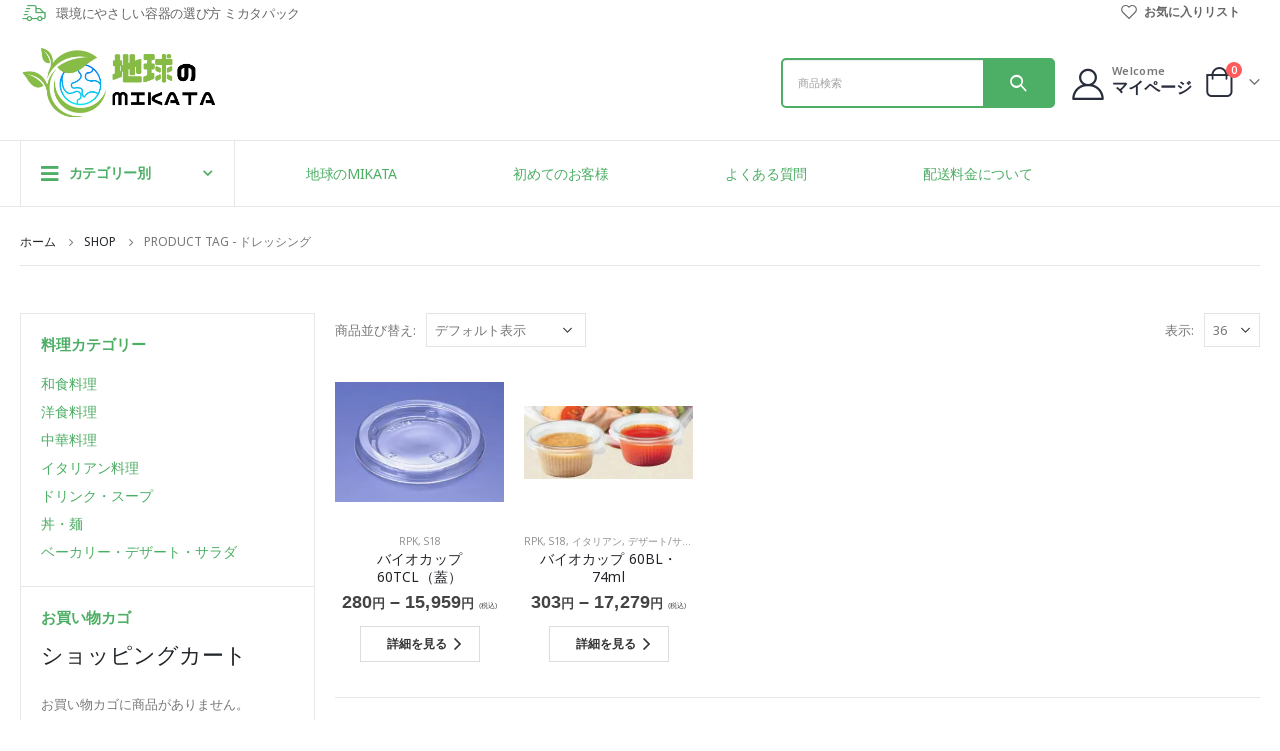

--- FILE ---
content_type: text/html; charset=UTF-8
request_url: https://mikata-pack.com/product-tag/%E3%83%89%E3%83%AC%E3%83%83%E3%82%B7%E3%83%B3%E3%82%B0/
body_size: 26165
content:
<!DOCTYPE html>
<html dir="ltr" lang="ja"
	prefix="og: https://ogp.me/ns#" >
<head>
	<meta charset="UTF-8">
	<!--[if IE]><meta http-equiv='X-UA-Compatible' content='IE=edge,chrome=1'><![endif]-->
	<meta name="viewport" content="width=device-width, initial-scale=1, maximum-scale=1">
	<link rel="profile" href="http://gmpg.org/xfn/11" />
	<link rel="pingback" href="https://mikata-pack.com/xmlrpc.php" />

		<link rel="shortcut icon" href="//mikata-pack.com/wp-content/uploads/2021/10/180_180.png" type="image/x-icon" />
		<link rel="apple-touch-icon" href="//mikata-pack.com/wp-content/uploads/2021/10/180_180.png">
		<link rel="apple-touch-icon" sizes="120x120" href="//mikata-pack.com/wp-content/uploads/2021/10/180_180.png">
		<link rel="apple-touch-icon" sizes="76x76" href="//mikata-pack.com/wp-content/uploads/2021/10/180_180.png">
		<link rel="apple-touch-icon" sizes="152x152" href="//mikata-pack.com/wp-content/uploads/2021/10/180_180.png">
					<script>document.documentElement.className = document.documentElement.className + ' yes-js js_active js'</script>
				<title>ドレッシング - ミカタパック</title>

		<!-- All in One SEO 4.2.4 - aioseo.com -->
		<meta name="robots" content="max-image-preview:large" />
		<meta name="google-site-verification" content="BhH6yMwAoHjiPSxJUnXZN6PaZ5VPrnc0csYe1ANHGqw" />
		<link rel="canonical" href="https://mikata-pack.com/product-tag/%E3%83%89%E3%83%AC%E3%83%83%E3%82%B7%E3%83%B3%E3%82%B0/" />
		<meta name="generator" content="All in One SEO (AIOSEO) 4.2.4 " />
		<script type="application/ld+json" class="aioseo-schema">
			{"@context":"https:\/\/schema.org","@graph":[{"@type":"WebSite","@id":"https:\/\/mikata-pack.com\/#website","url":"https:\/\/mikata-pack.com\/","name":"\u30df\u30ab\u30bf\u30d1\u30c3\u30af","description":"\u30c6\u30a4\u30af\u30a2\u30a6\u30c8\u5bb9\u5668\u3092\u304a\u63a2\u3057\u306e\u65b9\u3078","inLanguage":"ja","publisher":{"@id":"https:\/\/mikata-pack.com\/#organization"}},{"@type":"Organization","@id":"https:\/\/mikata-pack.com\/#organization","name":"\u30df\u30ab\u30bf\u30d1\u30c3\u30af","url":"https:\/\/mikata-pack.com\/","logo":{"@type":"ImageObject","@id":"https:\/\/mikata-pack.com\/#organizationLogo","url":"https:\/\/mikata-pack.com\/wp-content\/uploads\/2021\/08\/mikatalogo.png","width":747,"height":297},"image":{"@id":"https:\/\/mikata-pack.com\/#organizationLogo"},"contactPoint":{"@type":"ContactPoint","telephone":"+81594312511","contactType":"Customer Support"}},{"@type":"BreadcrumbList","@id":"https:\/\/mikata-pack.com\/product-tag\/%E3%83%89%E3%83%AC%E3%83%83%E3%82%B7%E3%83%B3%E3%82%B0\/#breadcrumblist","itemListElement":[{"@type":"ListItem","@id":"https:\/\/mikata-pack.com\/#listItem","position":1,"item":{"@type":"WebPage","@id":"https:\/\/mikata-pack.com\/","name":"\u30db\u30fc\u30e0","description":"\u30df\u30ab\u30bf\u30d1\u30c3\u30af \u306f\u30c6\u30a4\u30af\u30a2\u30a6\u30c8\u5bb9\u5668\u5c02\u9580\u901a\u8ca9\u30b5\u30a4\u30c8\u3067\u3059\u3002\u30a8\u30b3\u3067\u30aa\u30b7\u30e3\u30ec\u306a\u5bb9\u5668\u3092\u5c0f\u30ed\u30c3\u30c8\u3067\u8ca9\u58f2\u3057\u3066\u3044\u307e\u3059\u3002 \u5f01\u5f53\u7bb1\u30fb\u30b9\u30fc\u30d7\u30fb\u30c9\u30ea\u30f3\u30af\u30fb\u30b5\u30e9\u30c0\u30fb\u30ab\u30ec\u30fc\u30fb\u4e3c\u306a\u3069\u3001\u3055\u307e\u3056\u307e\u306a\u74b0\u5883\u306b\u512a\u3057\u3044\u5bb9\u5668\u3092\u53d6\u308a\u6271\u3063\u3066\u304a\u308a\u307e\u3059\u3002","url":"https:\/\/mikata-pack.com\/"},"nextItem":"https:\/\/mikata-pack.com\/product-tag\/%e3%83%89%e3%83%ac%e3%83%83%e3%82%b7%e3%83%b3%e3%82%b0\/#listItem"},{"@type":"ListItem","@id":"https:\/\/mikata-pack.com\/product-tag\/%e3%83%89%e3%83%ac%e3%83%83%e3%82%b7%e3%83%b3%e3%82%b0\/#listItem","position":2,"item":{"@type":"WebPage","@id":"https:\/\/mikata-pack.com\/product-tag\/%e3%83%89%e3%83%ac%e3%83%83%e3%82%b7%e3%83%b3%e3%82%b0\/","name":"\u30c9\u30ec\u30c3\u30b7\u30f3\u30b0","url":"https:\/\/mikata-pack.com\/product-tag\/%e3%83%89%e3%83%ac%e3%83%83%e3%82%b7%e3%83%b3%e3%82%b0\/"},"previousItem":"https:\/\/mikata-pack.com\/#listItem"}]},{"@type":"CollectionPage","@id":"https:\/\/mikata-pack.com\/product-tag\/%E3%83%89%E3%83%AC%E3%83%83%E3%82%B7%E3%83%B3%E3%82%B0\/#collectionpage","url":"https:\/\/mikata-pack.com\/product-tag\/%E3%83%89%E3%83%AC%E3%83%83%E3%82%B7%E3%83%B3%E3%82%B0\/","name":"\u30c9\u30ec\u30c3\u30b7\u30f3\u30b0 - \u30df\u30ab\u30bf\u30d1\u30c3\u30af","inLanguage":"ja","isPartOf":{"@id":"https:\/\/mikata-pack.com\/#website"},"breadcrumb":{"@id":"https:\/\/mikata-pack.com\/product-tag\/%E3%83%89%E3%83%AC%E3%83%83%E3%82%B7%E3%83%B3%E3%82%B0\/#breadcrumblist"}}]}
		</script>
		<!-- All in One SEO -->


<!-- Google Tag Manager for WordPress by gtm4wp.com -->
<script data-cfasync="false" data-pagespeed-no-defer>
	var gtm4wp_datalayer_name = "dataLayer";
	var dataLayer = dataLayer || [];
</script>
<!-- End Google Tag Manager for WordPress by gtm4wp.com --><link rel='dns-prefetch' href='//www.googletagmanager.com' />
<link rel='dns-prefetch' href='//s.w.org' />
<link rel="dns-prefetch" href="//fonts.googleapis.com" />
<link rel="dns-prefetch" href="//www.googletagmanager.com" />
<link rel="dns-prefetch" href="//js.stripe.com/" />
<link rel="preload" as="script" href="/wp-includes/js/jquery/jquery.min.js" />
		<!-- This site uses the Google Analytics by MonsterInsights plugin v8.17 - Using Analytics tracking - https://www.monsterinsights.com/ -->
							<script src="//www.googletagmanager.com/gtag/js?id=G-SGJ5GF3JB5"  data-cfasync="false" data-wpfc-render="false" async></script>
			<script data-cfasync="false" data-wpfc-render="false">
				var mi_version = '8.17';
				var mi_track_user = true;
				var mi_no_track_reason = '';
				
								var disableStrs = [
										'ga-disable-G-SGJ5GF3JB5',
									];

				/* Function to detect opted out users */
				function __gtagTrackerIsOptedOut() {
					for (var index = 0; index < disableStrs.length; index++) {
						if (document.cookie.indexOf(disableStrs[index] + '=true') > -1) {
							return true;
						}
					}

					return false;
				}

				/* Disable tracking if the opt-out cookie exists. */
				if (__gtagTrackerIsOptedOut()) {
					for (var index = 0; index < disableStrs.length; index++) {
						window[disableStrs[index]] = true;
					}
				}

				/* Opt-out function */
				function __gtagTrackerOptout() {
					for (var index = 0; index < disableStrs.length; index++) {
						document.cookie = disableStrs[index] + '=true; expires=Thu, 31 Dec 2099 23:59:59 UTC; path=/';
						window[disableStrs[index]] = true;
					}
				}

				if ('undefined' === typeof gaOptout) {
					function gaOptout() {
						__gtagTrackerOptout();
					}
				}
								window.dataLayer = window.dataLayer || [];

				window.MonsterInsightsDualTracker = {
					helpers: {},
					trackers: {},
				};
				if (mi_track_user) {
					function __gtagDataLayer() {
						dataLayer.push(arguments);
					}

					function __gtagTracker(type, name, parameters) {
						if (!parameters) {
							parameters = {};
						}

						if (parameters.send_to) {
							__gtagDataLayer.apply(null, arguments);
							return;
						}

						if (type === 'event') {
														parameters.send_to = monsterinsights_frontend.v4_id;
							var hookName = name;
							if (typeof parameters['event_category'] !== 'undefined') {
								hookName = parameters['event_category'] + ':' + name;
							}

							if (typeof MonsterInsightsDualTracker.trackers[hookName] !== 'undefined') {
								MonsterInsightsDualTracker.trackers[hookName](parameters);
							} else {
								__gtagDataLayer('event', name, parameters);
							}
							
						} else {
							__gtagDataLayer.apply(null, arguments);
						}
					}

					__gtagTracker('js', new Date());
					__gtagTracker('set', {
						'developer_id.dZGIzZG': true,
											});
										__gtagTracker('config', 'G-SGJ5GF3JB5', {"forceSSL":"true","link_attribution":"true"} );
															window.gtag = __gtagTracker;										(function () {
						/* https://developers.google.com/analytics/devguides/collection/analyticsjs/ */
						/* ga and __gaTracker compatibility shim. */
						var noopfn = function () {
							return null;
						};
						var newtracker = function () {
							return new Tracker();
						};
						var Tracker = function () {
							return null;
						};
						var p = Tracker.prototype;
						p.get = noopfn;
						p.set = noopfn;
						p.send = function () {
							var args = Array.prototype.slice.call(arguments);
							args.unshift('send');
							__gaTracker.apply(null, args);
						};
						var __gaTracker = function () {
							var len = arguments.length;
							if (len === 0) {
								return;
							}
							var f = arguments[len - 1];
							if (typeof f !== 'object' || f === null || typeof f.hitCallback !== 'function') {
								if ('send' === arguments[0]) {
									var hitConverted, hitObject = false, action;
									if ('event' === arguments[1]) {
										if ('undefined' !== typeof arguments[3]) {
											hitObject = {
												'eventAction': arguments[3],
												'eventCategory': arguments[2],
												'eventLabel': arguments[4],
												'value': arguments[5] ? arguments[5] : 1,
											}
										}
									}
									if ('pageview' === arguments[1]) {
										if ('undefined' !== typeof arguments[2]) {
											hitObject = {
												'eventAction': 'page_view',
												'page_path': arguments[2],
											}
										}
									}
									if (typeof arguments[2] === 'object') {
										hitObject = arguments[2];
									}
									if (typeof arguments[5] === 'object') {
										Object.assign(hitObject, arguments[5]);
									}
									if ('undefined' !== typeof arguments[1].hitType) {
										hitObject = arguments[1];
										if ('pageview' === hitObject.hitType) {
											hitObject.eventAction = 'page_view';
										}
									}
									if (hitObject) {
										action = 'timing' === arguments[1].hitType ? 'timing_complete' : hitObject.eventAction;
										hitConverted = mapArgs(hitObject);
										__gtagTracker('event', action, hitConverted);
									}
								}
								return;
							}

							function mapArgs(args) {
								var arg, hit = {};
								var gaMap = {
									'eventCategory': 'event_category',
									'eventAction': 'event_action',
									'eventLabel': 'event_label',
									'eventValue': 'event_value',
									'nonInteraction': 'non_interaction',
									'timingCategory': 'event_category',
									'timingVar': 'name',
									'timingValue': 'value',
									'timingLabel': 'event_label',
									'page': 'page_path',
									'location': 'page_location',
									'title': 'page_title',
								};
								for (arg in args) {
																		if (!(!args.hasOwnProperty(arg) || !gaMap.hasOwnProperty(arg))) {
										hit[gaMap[arg]] = args[arg];
									} else {
										hit[arg] = args[arg];
									}
								}
								return hit;
							}

							try {
								f.hitCallback();
							} catch (ex) {
							}
						};
						__gaTracker.create = newtracker;
						__gaTracker.getByName = newtracker;
						__gaTracker.getAll = function () {
							return [];
						};
						__gaTracker.remove = noopfn;
						__gaTracker.loaded = true;
						window['__gaTracker'] = __gaTracker;
					})();
									} else {
										console.log("");
					(function () {
						function __gtagTracker() {
							return null;
						}

						window['__gtagTracker'] = __gtagTracker;
						window['gtag'] = __gtagTracker;
					})();
									}
			</script>
				<!-- / Google Analytics by MonsterInsights -->
		<link rel='preload' as='style' id='wp-block-library-css'  href='/wp-includes/css/dist/block-library/style.min.css?ver=f0b390315e9c0ffea874a839b7c69696' media='all' onload='this.onload=null;this.rel="stylesheet"' />
<style id='wp-block-library-theme-inline-css'>
.wp-block-audio figcaption{color:#555;font-size:13px;text-align:center}.is-dark-theme .wp-block-audio figcaption{color:hsla(0,0%,100%,.65)}.wp-block-code{border:1px solid #ccc;border-radius:4px;font-family:Menlo,Consolas,monaco,monospace;padding:.8em 1em}.wp-block-embed figcaption{color:#555;font-size:13px;text-align:center}.is-dark-theme .wp-block-embed figcaption{color:hsla(0,0%,100%,.65)}.blocks-gallery-caption{color:#555;font-size:13px;text-align:center}.is-dark-theme .blocks-gallery-caption{color:hsla(0,0%,100%,.65)}.wp-block-image figcaption{color:#555;font-size:13px;text-align:center}.is-dark-theme .wp-block-image figcaption{color:hsla(0,0%,100%,.65)}.wp-block-pullquote{border-top:4px solid;border-bottom:4px solid;margin-bottom:1.75em;color:currentColor}.wp-block-pullquote__citation,.wp-block-pullquote cite,.wp-block-pullquote footer{color:currentColor;text-transform:uppercase;font-size:.8125em;font-style:normal}.wp-block-quote{border-left:.25em solid;margin:0 0 1.75em;padding-left:1em}.wp-block-quote cite,.wp-block-quote footer{color:currentColor;font-size:.8125em;position:relative;font-style:normal}.wp-block-quote.has-text-align-right{border-left:none;border-right:.25em solid;padding-left:0;padding-right:1em}.wp-block-quote.has-text-align-center{border:none;padding-left:0}.wp-block-quote.is-large,.wp-block-quote.is-style-large,.wp-block-quote.is-style-plain{border:none}.wp-block-search .wp-block-search__label{font-weight:700}:where(.wp-block-group.has-background){padding:1.25em 2.375em}.wp-block-separator.has-css-opacity{opacity:.4}.wp-block-separator{border:none;border-bottom:2px solid;margin-left:auto;margin-right:auto}.wp-block-separator.has-alpha-channel-opacity{opacity:1}.wp-block-separator:not(.is-style-wide):not(.is-style-dots){width:100px}.wp-block-separator.has-background:not(.is-style-dots){border-bottom:none;height:1px}.wp-block-separator.has-background:not(.is-style-wide):not(.is-style-dots){height:2px}.wp-block-table thead{border-bottom:3px solid}.wp-block-table tfoot{border-top:3px solid}.wp-block-table td,.wp-block-table th{padding:.5em;border:1px solid;word-break:normal}.wp-block-table figcaption{color:#555;font-size:13px;text-align:center}.is-dark-theme .wp-block-table figcaption{color:hsla(0,0%,100%,.65)}.wp-block-video figcaption{color:#555;font-size:13px;text-align:center}.is-dark-theme .wp-block-video figcaption{color:hsla(0,0%,100%,.65)}.wp-block-template-part.has-background{padding:1.25em 2.375em;margin-top:0;margin-bottom:0}
</style>
<link rel='preload' as='style' id='wc-blocks-vendors-style-css'  href='/wp-content/plugins/woocommerce/packages/woocommerce-blocks/build/wc-blocks-vendors-style.css?ver=9.6.6' media='all' onload='this.onload=null;this.rel="stylesheet"' />
<link rel='preload' as='style' id='wc-blocks-style-css'  href='/wp-content/plugins/woocommerce/packages/woocommerce-blocks/build/wc-blocks-style.css?ver=9.6.6' media='all' onload='this.onload=null;this.rel="stylesheet"' />
<link rel='preload' as='style' id='jquery-selectBox-css'  href='/wp-content/plugins/yith-woocommerce-wishlist/assets/css/jquery.selectBox.css?ver=1.2.0' media='all' onload='this.onload=null;this.rel="stylesheet"' />
<link rel='preload' as='style' id='woocommerce_prettyPhoto_css-css'  href='//mikata-pack.com/wp-content/plugins/woocommerce/assets/css/prettyPhoto.css?ver=3.1.6' media='all' onload='this.onload=null;this.rel="stylesheet"' />
<link rel='preload' as='style' id='yith-wcwl-main-css'  href='/wp-content/plugins/yith-woocommerce-wishlist/assets/css/style.css?ver=3.8.0' media='all' onload='this.onload=null;this.rel="stylesheet"' />
<link rel='preload' as='style' id='amazon-payments-advanced-blocks-log-out-banner-css'  href='/wp-content/plugins/woocommerce-gateway-amazon-payments-advanced/build/js/blocks/log-out-banner/style-index.css?ver=7b7a8388c5cd363f116c' media='all' onload='this.onload=null;this.rel="stylesheet"' />
<style id='global-styles-inline-css'>
body{--wp--preset--color--black: #000000;--wp--preset--color--cyan-bluish-gray: #abb8c3;--wp--preset--color--white: #ffffff;--wp--preset--color--pale-pink: #f78da7;--wp--preset--color--vivid-red: #cf2e2e;--wp--preset--color--luminous-vivid-orange: #ff6900;--wp--preset--color--luminous-vivid-amber: #fcb900;--wp--preset--color--light-green-cyan: #7bdcb5;--wp--preset--color--vivid-green-cyan: #00d084;--wp--preset--color--pale-cyan-blue: #8ed1fc;--wp--preset--color--vivid-cyan-blue: #0693e3;--wp--preset--color--vivid-purple: #9b51e0;--wp--preset--color--primary: #4dae65;--wp--preset--color--secondary: #2085c9;--wp--preset--color--tertiary: #777777;--wp--preset--color--quaternary: #bcbdbd;--wp--preset--color--dark: #212529;--wp--preset--color--light: #ffffff;--wp--preset--gradient--vivid-cyan-blue-to-vivid-purple: linear-gradient(135deg,rgba(6,147,227,1) 0%,rgb(155,81,224) 100%);--wp--preset--gradient--light-green-cyan-to-vivid-green-cyan: linear-gradient(135deg,rgb(122,220,180) 0%,rgb(0,208,130) 100%);--wp--preset--gradient--luminous-vivid-amber-to-luminous-vivid-orange: linear-gradient(135deg,rgba(252,185,0,1) 0%,rgba(255,105,0,1) 100%);--wp--preset--gradient--luminous-vivid-orange-to-vivid-red: linear-gradient(135deg,rgba(255,105,0,1) 0%,rgb(207,46,46) 100%);--wp--preset--gradient--very-light-gray-to-cyan-bluish-gray: linear-gradient(135deg,rgb(238,238,238) 0%,rgb(169,184,195) 100%);--wp--preset--gradient--cool-to-warm-spectrum: linear-gradient(135deg,rgb(74,234,220) 0%,rgb(151,120,209) 20%,rgb(207,42,186) 40%,rgb(238,44,130) 60%,rgb(251,105,98) 80%,rgb(254,248,76) 100%);--wp--preset--gradient--blush-light-purple: linear-gradient(135deg,rgb(255,206,236) 0%,rgb(152,150,240) 100%);--wp--preset--gradient--blush-bordeaux: linear-gradient(135deg,rgb(254,205,165) 0%,rgb(254,45,45) 50%,rgb(107,0,62) 100%);--wp--preset--gradient--luminous-dusk: linear-gradient(135deg,rgb(255,203,112) 0%,rgb(199,81,192) 50%,rgb(65,88,208) 100%);--wp--preset--gradient--pale-ocean: linear-gradient(135deg,rgb(255,245,203) 0%,rgb(182,227,212) 50%,rgb(51,167,181) 100%);--wp--preset--gradient--electric-grass: linear-gradient(135deg,rgb(202,248,128) 0%,rgb(113,206,126) 100%);--wp--preset--gradient--midnight: linear-gradient(135deg,rgb(2,3,129) 0%,rgb(40,116,252) 100%);--wp--preset--duotone--dark-grayscale: url('#wp-duotone-dark-grayscale');--wp--preset--duotone--grayscale: url('#wp-duotone-grayscale');--wp--preset--duotone--purple-yellow: url('#wp-duotone-purple-yellow');--wp--preset--duotone--blue-red: url('#wp-duotone-blue-red');--wp--preset--duotone--midnight: url('#wp-duotone-midnight');--wp--preset--duotone--magenta-yellow: url('#wp-duotone-magenta-yellow');--wp--preset--duotone--purple-green: url('#wp-duotone-purple-green');--wp--preset--duotone--blue-orange: url('#wp-duotone-blue-orange');--wp--preset--font-size--small: 13px;--wp--preset--font-size--medium: 20px;--wp--preset--font-size--large: 36px;--wp--preset--font-size--x-large: 42px;}.has-black-color{color: var(--wp--preset--color--black) !important;}.has-cyan-bluish-gray-color{color: var(--wp--preset--color--cyan-bluish-gray) !important;}.has-white-color{color: var(--wp--preset--color--white) !important;}.has-pale-pink-color{color: var(--wp--preset--color--pale-pink) !important;}.has-vivid-red-color{color: var(--wp--preset--color--vivid-red) !important;}.has-luminous-vivid-orange-color{color: var(--wp--preset--color--luminous-vivid-orange) !important;}.has-luminous-vivid-amber-color{color: var(--wp--preset--color--luminous-vivid-amber) !important;}.has-light-green-cyan-color{color: var(--wp--preset--color--light-green-cyan) !important;}.has-vivid-green-cyan-color{color: var(--wp--preset--color--vivid-green-cyan) !important;}.has-pale-cyan-blue-color{color: var(--wp--preset--color--pale-cyan-blue) !important;}.has-vivid-cyan-blue-color{color: var(--wp--preset--color--vivid-cyan-blue) !important;}.has-vivid-purple-color{color: var(--wp--preset--color--vivid-purple) !important;}.has-black-background-color{background-color: var(--wp--preset--color--black) !important;}.has-cyan-bluish-gray-background-color{background-color: var(--wp--preset--color--cyan-bluish-gray) !important;}.has-white-background-color{background-color: var(--wp--preset--color--white) !important;}.has-pale-pink-background-color{background-color: var(--wp--preset--color--pale-pink) !important;}.has-vivid-red-background-color{background-color: var(--wp--preset--color--vivid-red) !important;}.has-luminous-vivid-orange-background-color{background-color: var(--wp--preset--color--luminous-vivid-orange) !important;}.has-luminous-vivid-amber-background-color{background-color: var(--wp--preset--color--luminous-vivid-amber) !important;}.has-light-green-cyan-background-color{background-color: var(--wp--preset--color--light-green-cyan) !important;}.has-vivid-green-cyan-background-color{background-color: var(--wp--preset--color--vivid-green-cyan) !important;}.has-pale-cyan-blue-background-color{background-color: var(--wp--preset--color--pale-cyan-blue) !important;}.has-vivid-cyan-blue-background-color{background-color: var(--wp--preset--color--vivid-cyan-blue) !important;}.has-vivid-purple-background-color{background-color: var(--wp--preset--color--vivid-purple) !important;}.has-black-border-color{border-color: var(--wp--preset--color--black) !important;}.has-cyan-bluish-gray-border-color{border-color: var(--wp--preset--color--cyan-bluish-gray) !important;}.has-white-border-color{border-color: var(--wp--preset--color--white) !important;}.has-pale-pink-border-color{border-color: var(--wp--preset--color--pale-pink) !important;}.has-vivid-red-border-color{border-color: var(--wp--preset--color--vivid-red) !important;}.has-luminous-vivid-orange-border-color{border-color: var(--wp--preset--color--luminous-vivid-orange) !important;}.has-luminous-vivid-amber-border-color{border-color: var(--wp--preset--color--luminous-vivid-amber) !important;}.has-light-green-cyan-border-color{border-color: var(--wp--preset--color--light-green-cyan) !important;}.has-vivid-green-cyan-border-color{border-color: var(--wp--preset--color--vivid-green-cyan) !important;}.has-pale-cyan-blue-border-color{border-color: var(--wp--preset--color--pale-cyan-blue) !important;}.has-vivid-cyan-blue-border-color{border-color: var(--wp--preset--color--vivid-cyan-blue) !important;}.has-vivid-purple-border-color{border-color: var(--wp--preset--color--vivid-purple) !important;}.has-vivid-cyan-blue-to-vivid-purple-gradient-background{background: var(--wp--preset--gradient--vivid-cyan-blue-to-vivid-purple) !important;}.has-light-green-cyan-to-vivid-green-cyan-gradient-background{background: var(--wp--preset--gradient--light-green-cyan-to-vivid-green-cyan) !important;}.has-luminous-vivid-amber-to-luminous-vivid-orange-gradient-background{background: var(--wp--preset--gradient--luminous-vivid-amber-to-luminous-vivid-orange) !important;}.has-luminous-vivid-orange-to-vivid-red-gradient-background{background: var(--wp--preset--gradient--luminous-vivid-orange-to-vivid-red) !important;}.has-very-light-gray-to-cyan-bluish-gray-gradient-background{background: var(--wp--preset--gradient--very-light-gray-to-cyan-bluish-gray) !important;}.has-cool-to-warm-spectrum-gradient-background{background: var(--wp--preset--gradient--cool-to-warm-spectrum) !important;}.has-blush-light-purple-gradient-background{background: var(--wp--preset--gradient--blush-light-purple) !important;}.has-blush-bordeaux-gradient-background{background: var(--wp--preset--gradient--blush-bordeaux) !important;}.has-luminous-dusk-gradient-background{background: var(--wp--preset--gradient--luminous-dusk) !important;}.has-pale-ocean-gradient-background{background: var(--wp--preset--gradient--pale-ocean) !important;}.has-electric-grass-gradient-background{background: var(--wp--preset--gradient--electric-grass) !important;}.has-midnight-gradient-background{background: var(--wp--preset--gradient--midnight) !important;}.has-small-font-size{font-size: var(--wp--preset--font-size--small) !important;}.has-medium-font-size{font-size: var(--wp--preset--font-size--medium) !important;}.has-large-font-size{font-size: var(--wp--preset--font-size--large) !important;}.has-x-large-font-size{font-size: var(--wp--preset--font-size--x-large) !important;}
</style>
<style id='woocommerce-inline-inline-css'>
.woocommerce form .form-row .required { visibility: visible; }
</style>
<link rel='preload' as='style' id='xo-event-calendar-css'  href='/wp-content/plugins/xo-event-calendar/css/xo-event-calendar.css?ver=2.4.4' media='all' onload='this.onload=null;this.rel="stylesheet"' />
<link rel='preload' as='style' id='xo-event-calendar-event-calendar-css'  href='/wp-content/plugins/xo-event-calendar/build/style-index.css?ver=2.4.4' media='all' onload='this.onload=null;this.rel="stylesheet"' />
<link rel='preload' as='style' id='wc-gateway-linepay-smart-payment-buttons-css'  href='/wp-content/plugins/woocommerce-for-japan/assets/css/linepay_button.css?ver=f0b390315e9c0ffea874a839b7c69696' media='all' onload='this.onload=null;this.rel="stylesheet"' />
<link rel='preload' as='style' id='tablepress-default-css'  href='/wp-content/plugins/tablepress/css/default.min.css?ver=1.14' media='all' onload='this.onload=null;this.rel="stylesheet"' />
<link rel='stylesheet' id='porto-css-vars-css'  href='/wp-content/uploads/porto_styles/theme_css_vars.css?ver=6.2.7' media='all' />
<link rel='stylesheet' id='js_composer_front-css'  href='https://mikata-pack.com/wp-content/plugins/js_composer_670/assets/css/js_composer.min.css?ver=6.7.0' media='all' />
<link rel='stylesheet' id='bootstrap-css'  href='/wp-content/uploads/porto_styles/bootstrap.css?ver=6.2.7' media='all' />
<link rel='stylesheet' id='porto-plugins-css'  href='/wp-content/themes/porto/css/plugins.css?ver=6.2.7' media='all' />
<link rel='stylesheet' id='porto-theme-css'  href='/wp-content/themes/porto/css/theme.css?ver=6.2.7' media='all' />
<link rel='stylesheet' id='porto-shortcodes-css'  href='/wp-content/uploads/porto_styles/shortcodes.css?ver=6.2.7' media='all' />
<link rel='stylesheet' id='porto-theme-shop-css'  href='/wp-content/themes/porto/css/theme_shop.css?ver=6.2.7' media='all' />
<link rel='stylesheet' id='porto-dynamic-style-css'  href='/wp-content/uploads/porto_styles/dynamic_style.css?ver=6.2.7' media='all' />
<link rel='stylesheet' id='porto-style-css'  href='/wp-content/themes/porto/style.css?ver=6.2.7' media='all' />
<style id='porto-style-inline-css'>
#header .logo,.side-header-narrow-bar-logo{max-width:200px}@media (min-width:1220px){#header .logo{max-width:200px}}@media (max-width:991px){#header .logo{max-width:110px}}@media (max-width:767px){#header .logo{max-width:110px}}#header.sticky-header .logo{max-width:100px}@media (min-width:992px){}#header .header-main .header-left,#header .header-main .header-center,#header .header-main .header-right,.fixed-header #header .header-main .header-left,.fixed-header #header .header-main .header-right,.fixed-header #header .header-main .header-center,.header-builder-p .header-main{padding-top:43px;padding-bottom:32px}@media (max-width:991px){#header .header-main .header-left,#header .header-main .header-center,#header .header-main .header-right,.fixed-header #header .header-main .header-left,.fixed-header #header .header-main .header-right,.fixed-header #header .header-main .header-center,.header-builder-p .header-main{padding-top:32px;padding-bottom:32px}}.page-top ul.breadcrumb > li.home{display:inline-block}.page-top ul.breadcrumb > li.home a{position:relative;width:14px;text-indent:-9999px}.page-top ul.breadcrumb > li.home a:after{content:"\e883";font-family:'porto';float:left;text-indent:0}#login-form-popup{position:relative;width:80%;max-width:525px;margin-left:auto;margin-right:auto}#login-form-popup .featured-box{margin-bottom:0;box-shadow:none;border:none;border-radius:0}#login-form-popup .featured-box .box-content{padding:45px 36px 30px;border:none}#login-form-popup .featured-box h2{text-transform:uppercase;font-size:15px;letter-spacing:.05em;font-weight:600;line-height:2}#login-form-popup .porto-social-login-section{margin-top:20px}.porto-social-login-section{background:#f4f4f2;text-align:center;padding:20px 20px 25px}.porto-social-login-section p{text-transform:uppercase;font-size:12px;color:#222529;font-weight:600;margin-bottom:8px}#login-form-popup .col2-set{margin-left:-20px;margin-right:-20px}#login-form-popup .col-1,#login-form-popup .col-2{padding-left:20px;padding-right:20px}@media (min-width:992px){#login-form-popup .col-1{border-right:1px solid #f5f6f6}}#login-form-popup .input-text{box-shadow:none;padding-top:10px;padding-bottom:10px;border-color:#ddd;border-radius:2px;line-height:1.5 !important}#login-form-popup .form-row{margin-bottom:20px}#login-form-popup .woocommerce-privacy-policy-text{display:none}#login-form-popup .button{border-radius:2px;padding:18px 24px;text-shadow:none;font-family:Noto Sans,sans-serif;font-size:12px;letter-spacing:-0.025em}#login-form-popup label.inline{margin-top:15px;float:right;position:relative;cursor:pointer;line-height:1.5}#login-form-popup label.inline input[type=checkbox]{opacity:0;margin-right:8px;margin-top:0;margin-bottom:0}#login-form-popup label.inline span:before{content:'';position:absolute;border:1px solid #ddd;border-radius:1px;width:16px;height:16px;left:0;top:0;text-align:center;line-height:15px;font-family:'Font Awesome 5 Free';font-weight:900;font-size:9px;color:#aaa}#login-form-popup label.inline input[type=checkbox]:checked + span:before{content:'\f00c'}#login-form-popup .social-button i{font-size:16px;margin-right:8px}#login-form-popup p.status{color:#222529}.porto-social-login-section .google-plus{background:#dd4e31}.porto-social-login-section .facebook{background:#3a589d}.porto-social-login-section .twitter{background:#1aa9e1}.featured-box .porto-social-login-section i{color:#fff}.porto-social-login-section .social-button:hover{background:var(--bs-primary)}#login-form-popup{max-width:480px}html.panel-opened body > .mfp-bg{z-index:9042}html.panel-opened body > .mfp-wrap{z-index:9043}.ml-n-1{margin-left:-.1rem}.ml-n-2{margin-left:-.2rem}.mr-n-4{margin-right:-.4rem}.rounded{border-radius:7px !important}.custom-font,.custom-font h2{font-family:Segoe Script}.wel-msg i{font-size:23.68px;color:#4dae65}#header .header-top .separator{height:50px;border-color:#fff}#header .share-links{margin-left:23px}#header .share-links a{width:25px;height:25px;margin:0 5px;font-size:1rem}#header .share-facebook{margin-right:0 !important}#header .searchform{max-width:680px;width:100%;margin-top:-10px;font-size:11px;border-width:2px;border-radius:5px}#header .searchform .selectric{padding-right:6px;padding-left:10px}#header .searchform .selectric,#header .searchform select{border-left-width:0;margin-right:0}#header .searchform button{padding:0 20.5px;background-color:#4dae65}#header .searchform.searchform-cats input{width:100%;padding-left:20px;font-size:13px}#header .searchform select,#header .searchform button,#header .searchform .selectric .label,#header .searchform input{height:46px;line-height:46px}#header .logo{margin-right:7.2rem}#header .porto-sicon-box{margin-bottom:0}#header .porto-icon{margin-right:5px}#header .porto-sicon-title{margin-bottom:0}#mini-cart{margin-top:-13px;margin-left:12px}#header:not(.sticky-header) .header-bottom{border-top:1px solid #e7e7e7}#main-toggle-menu .menu-title:hover{background-color:#4dae65;color:#fff}#main-toggle-menu .menu-title{padding:22px 83px 22px 20px;background-color:#fff;color:#4dae65;border-left:1px solid;border-right:1px solid;border-color:#e7e7e7;font-size:14px;font-weight:600;text-transform:none;letter-spacing:-.025em}#main-toggle-menu .toggle-menu-wrap{width:117%;box-shadow:0 29px 29px rgba(0,0,0,0.1);animation:menuFadeInDown .2s ease-out}#main-toggle-menu .menu-title .toggle{margin-right:10px;font-size:20px;vertical-align:middle}#menu-main-menu > li{display:flex;padding:4px 5px;border-top:1px solid #e7e7e7}#menu-main-menu > li a{width:75%;border-width:0}#menu-main-menu > li .arrow{position:static}#menu-main-menu li i{font-size:18px;vertical-align:middle}#menu-main-menu .porto-info-list-item a:hover{color:#4dae65 !important}#menu-main-menu .sub-menu{border:1px solid #e7e7e7;border-top-width:0;border-radius:0}#menu-main-menu .vc_column-inner{display:block}#header .info-item a{font-weight:700;letter-spacing:-.025em;display:inline-flex;align-items:center;vertical-align:middle}.menu-title:after{content:'\e81c';font-family:"porto";position:absolute;right:1.4rem}.searchform-fields span.text{width:100%;max-width:490px}.header-main .header-left,.searchform-popup{flex:1}*:not(#side-nav-panel)>.share-links>.share-facebook,*:not(#side-nav-panel)>.share-links>.share-twitter{float:right}.top-menu{margin-left:5px;margin-right:8px}.top-menu .menu-item a{display:inline-flex;align-items:center;margin:0 12px}.top-menu .menu-item i{margin-right:5px;font-size:16px}.login-link p,.top-menu,ul.products li.product-col .price{font-family:"Open Sans",sans-serif}.currency-switcher a,.view-switcher a{font-weight:400 !important;text-transform:uppercase !important}.view-switcher{margin-right:13px;margin-left:10px}.view-switcher i,.porto-block>p,.menu-block>a,.menu-block p,.flash-deals .add-links-wrap,.flash-deals .category-list,.custom-deal .onsale,.post-slide .post-meta{display:none !important}.side-nav-wrap .sidebar-menu > li.menu-item:hover{background-color:#f4f4f4}.sidebar-menu li.menu-item{position:static}.sidebar-menu > li.menu-item .popup:before{content:none}.banner-container .porto-u-heading{margin-bottom:0}.banner-container sup{font-size:33%;font-weight:700;color:#222529;top:-1.3em;margin-right:16px;letter-spacing:-0.03em}.sale-text::before,.banner-container .sale-wrapper strong::before{content:'';position:absolute;top:9px;left:-7px;right:0;bottom:11px;width:2.34722em;background-color:#222529;z-index:-1;transform:rotate(-2deg)}.custom-text-1{font-size:2.5em;right:0.4rem;bottom:0}.custom-text-2{color:#ee8379;font-size:1.625em;right:1.2rem;bottom:0.7rem;transform:rotate(-30deg)}.custom-text-3{font-size:1.601875em;right:1.68552em;bottom:-0.6rem}.custom-text-1,.custom-text-3{color:#4dae65;transform:rotate(-30deg)}#mini-cart .cart-subtotal{font-size:11px;line-height:1;letter-spacing:-.025em;color:#777;font-weight:400;margin-left:16px}#mini-cart .cart-price{color:#ee8379;font-size:15px;font-weight:600}.page-top .container:after{content:'';display:block;border-bottom:1px solid #e7e7e7;margin-top:12px}.page-header-7 .container:after{content:none}.page-header-8{border-top:1px solid #e7e7e7}.porto-ibanner{margin-bottom:0}#main-toggle-menu .toggle-menu-wrap>ul,.product-image{border-width:0}.intro-carousel .owl-nav{left:50%;transform:translateX(-50%)}.star-rating{font-size:14px;letter-spacing:-0.125em}ul.products li.product-col .price,ul.products li.product-col h3{letter-spacing:.005em}ul.products li.product-col h3{position:relative;color:#222329}.owl-carousel.show-nav-middle .owl-nav button:hover{background-color:#4dae65;border-color:#4dae65;color:#fff}.owl-carousel.show-nav-middle .owl-nav .owl-next{right:-45px}.owl-carousel.show-nav-middle .owl-nav .owl-prev{left:-45px}.no-effect.owl-carousel .owl-nav>button{box-shadow:none !important}.owl-carousel.show-nav-middle .owl-nav .owl-next,.owl-carousel.show-nav-middle .owl-nav .owl-prev{width:40px;height:80px;font-size:26px;color:#4dae65;background-color:#fff;border:1px solid #e9e9e9;box-shadow:0 0 100px 75px rgba(255,255,255,0.6);transition:background-color .3s,color .3s}.feature-container .default-icon .porto-sicon-header .porto-sicon-title{margin-bottom:0}.feature-container .owl-stage{display:flex;align-items:center}.category-container .products .product-category .thumb-info-title{padding-left:2rem}.category-container .products .sub-title{text-transform:none;font-size:18px;letter-spacing:-.025em !important;line-height:26px;font-weight:600 !important}.category-container .products .thumb-info-type{font-size:13px;letter-spacing:-.02em;line-height:22px;text-transform:none}.filter-products.show-category .products-filter{max-width:100%;flex-basis:100%;margin-bottom:20px;border-width:0}.filter-products.show-category .product-categories a::before{content:none !important}.filter-products.show-category .product-categories a{padding:7px 24px;margin:0 5px;border-radius:7px;color:#222529;font-size:13px;font-weight:600;letter-spacing:-.02em;line-height:22px;border:1px solid #e9e9e9;transition:border-width .3s,border-color .3s}.filter-products.show-category .product-categories a:hover,.filter-products.show-category .product-categories .current a{color:#4dae65 !important;border-width:2px;border-color:#4dae65}.filter-products.show-category .products-filter+div{max-width:100%;flex-basis:100%}.filter-products .product-categories{display:flex;flex-wrap:wrap}.filter-products{padding:30px 0 27px 17px}.filter-products .products-filter h4{display:none}.special-products{padding:40px 33px 23px;border:2px solid #ee8379}.flash-text{position:absolute;top:2.5rem;z-index:3;left:calc( 50% + 10px );transform:translateX(-50%)}.flash-deals{padding:20px 0 0 20px}.flash-deals .sale-product-daily-deal{bottom:-41px;border-radius:30px}.flash-deals .product-inner{border:2px solid #4dae65}.flash-deals .product-content{margin-top:-99px;padding-bottom:5rem !important}.flash-deals .price{position:relative}.offer-product{padding:45px 40px;border:2px solid #4dae65}.offer-product .sale-product-daily-deal{top:0;bottom:auto;max-width:300px}.offer-product .product-content{margin-top:-38px}.offer-product .inner img{margin-top:26px}.offer-product .products li.product-col h3{font-size:20px}.offer-product .add_to_cart_button{padding-left:45px;height:56px;line-height:56px;padding-right:45px;font-size:14px;border-radius:7px}.offer-product .add_to_cart_button::before{font-size:24px !important;font-weight:300 !important}.offer-product .quickview,.offer-product .yith-wcwl-add-to-wishlist a{height:56px;line-height:56px}.offer-product .add-links-wrap{margin-top:46px}.custom-deal .sale-product-daily-deal{padding:8px 0;margin-left:auto;margin-right:auto;color:#444}.custom-deal .products .sale-product-daily-deal::before{background-color:#f4f4f4;border-radius:30px}.custom-deal .products li.product:hover .product-image{box-shadow:none}.custom-deal .product-image:hover{z-index:0}.custom-deal .products .sale-product-daily-deal .porto_countdown-amount,.custom-deal .products .sale-product-daily-deal .porto_countdown-period{font-size:15px;font-weight:800;letter-spacing:.025em;line-height:26px}.custom-deal .products .sale-product-daily-deal .daily-deal-title{color:#444;letter-spacing:.025em}.visible-carousel{padding:4rem 0}.blog-container{padding:40px 40px 17px}.post-slide .post-image{margin-bottom:14px !important}.post-carousel .post-slide .post-item span.cat-names{font-size:10px;font-weight:400;font-family:"Open Sans";letter-spacing:.005em}.post-slide h3{font-size:20px;font-family:Poppins;font-weight:600;margin-top:2px;margin-bottom:2px !important}.post-slide .post-excerpt{letter-spacing:-0.025em;color:#777}.widget-subscribe > .email{width:calc( 100% - 215px - 17px);max-width:729px;margin-right:17px}.widget-subscribe .wpcf7-email{padding:15px;border:2px solid #bebebe}.widget-subscribe .wpcf7-submit{min-width:215px;max-height:53px;font-size:14px;font-weight:600;letter-spacing:-.05em;padding:14px}#footer .widget-title{font-size:15px}#footer .footer-main > .container{padding-top:3.7rem;padding-bottom:1rem}#footer .share-links{max-width:145px}#footer .share-instagram{margin-left:0 !important}#footer .share-links a{width:40px;height:40px;margin:8px 5px -5px;box-shadow:none;border:1px solid #e7e7e7}#footer .share-links a:hover{border-color:transparent}#footer .footer-bottom{padding:0 0 54px}#footer .footer-bottom .footer-center{padding-top:24px;border-top:1px solid #e7e7e7}.widget.widget_text li{margin-bottom:14px;font-size:13px}.footer-copyright{font-size:13px;letter-spacing:-.025em}@media (min-width:1440px){.container{max-width:1440px}}@media (min-width:992px) and (max-width:1459px){.container{max-width:none;padding:0 20px}.header-bottom .custom-html{display:none}}@media (max-width:1219px){.category-container .owl-carousel.show-nav-middle .owl-nav .owl-next{right:0}.category-container .owl-carousel.show-nav-middle .owl-nav .owl-prev{left:0}}@media (max-width:991px){#mini-cart{margin-top:4px}#header .logo{margin-right:0}#header .header-top .custom-html,#header .header-top .separator{display:none}#header .header-main .my-account,#header .header-main .my-wishlist{font-size:30px;color:#282d3b}#header .my-wishlist{margin-top:4px}.offer-product{padding-left:10px;padding-right:10px}.feature-container .porto-sicon-box{justify-content:center;padding:0 !important;margin-top:20px}.owl-carousel.show-nav-middle .owl-nav .owl-next{right:-20px}.owl-carousel.show-nav-middle .owl-nav .owl-prev{left:-20px}#side-nav-panel .porto-info-list-item a{color:#fff !important}#side-nav-panel .bgimg-none{background-image:none !important}}@media (max-width:767px){.filter-products.show-category .product-categories a{margin:0 0 15px}.cart-popup{margin-right:0}}@media (max-width:575px){.widget-subscribe > .email{width:calc( 50% - 17px )}.widget-subscribe .wpcf7-submit{width:50%;min-width:1px}.newsletter-msg.default-icon .porto-icon{margin-right:0}.newsletter-msg .porto-sicon-header{text-align:center}.porto-ibanner-layer h2{white-space:nowrap;line-height:1.1 !important}#mini-cart .cart-subtotal{display:none}.header-top .header-left{display:none}.header-top .header-right{width:100%;margin-left:0}.header-top .view-switcher{margin-right:auto}.header-top .share-links{margin-left:auto}}@media (max-width:450px){.porto-ibanner-layer{left:10% !important;right:10% !important}}.woocommerce-tabs .tab-content{border:none;box-shadow:none;padding:0 0 15px}.product-layout-full_width .product_title{font-size:24px}.woocommerce-Price-currencySymbol{font-size:13px}.single-product .variations .label label{font-size:15px}.woocommerce-widget-layered-nav-list a:not(.filter-color),.filter-item-list .filter-item{padding:0;border:1px solid #909090;display:block;line-height:24px;padding:0 8px;margin:3px 6px 3px 0;min-width:32px;text-align:center;font-size:14px;color:inherit;text-decoration:none}small,.small{font-size:40%;font-weight:400}ul.products li.product-col h3{font-size:.8500rem}.gridlist-toggle{display:none}.special-products{padding:40px 33px 23px;border:2px solid #f79468}.widget .tagcloud a,.skill-list a,.skill-list a:hover{background:#4dae65;color:#fff}.woocommerce-tabs .tab-content p{font-size:11px;font-weight:400;letter-spacing:.005em;line-height:1.9}.product-summary-wrap .stock{display:none}.section-title,.slider-title,.widget .widget-title,.widget .widget-title a,.widget_calendar caption{color:#4dae65}.archive-products .product-content .description{display:none}ul.products li.product-default .description{text-align:left}.owl-carousel.show-nav-middle .owl-nav .owl-prev{box-shadow:0 0 0 0 rgb(255 255 255 / 60%)}
</style>
<script src="/wp-content/plugins/google-analytics-for-wordpress/assets/js/frontend-gtag.min.js?ver=8.17" defer></script>
<script data-cfasync="false" data-wpfc-render="false" id='monsterinsights-frontend-script-js-extra'>var monsterinsights_frontend = {"js_events_tracking":"true","download_extensions":"doc,pdf,ppt,zip,xls,docx,pptx,xlsx","inbound_paths":"[{\"path\":\"\\\/go\\\/\",\"label\":\"affiliate\"},{\"path\":\"\\\/recommend\\\/\",\"label\":\"affiliate\"}]","home_url":"https:\/\/mikata-pack.com","hash_tracking":"false","v4_id":"G-SGJ5GF3JB5"};</script>
<script src="/wp-includes/js/jquery/jquery.min.js?ver=3.6.0"></script>
<script src="/wp-includes/js/jquery/jquery-migrate.min.js?ver=3.3.2" defer></script>
<script src="/wp-content/plugins/woocommerce/assets/js/jquery-blockui/jquery.blockUI.min.js?ver=2.7.0-wc.7.5.1" defer></script>
<script id='wc-add-to-cart-js-extra'>
var wc_add_to_cart_params = {"ajax_url":"\/wp-admin\/admin-ajax.php","wc_ajax_url":"\/?wc-ajax=%%endpoint%%","i18n_view_cart":"\u304a\u8cb7\u3044\u7269\u30ab\u30b4\u3092\u8868\u793a","cart_url":"https:\/\/mikata-pack.com\/cart\/","is_cart":"","cart_redirect_after_add":"no"};
</script>
<script src="/wp-content/plugins/woocommerce/assets/js/frontend/add-to-cart.min.js?ver=7.5.1" defer></script>
<script src="/wp-content/plugins/js_composer_670/assets/js/vendors/woocommerce-add-to-cart.js?ver=6.7.0" defer></script>
<script id='xo-event-calendar-ajax-js-extra'>
var xo_event_calendar_object = {"ajax_url":"https:\/\/mikata-pack.com\/wp-admin\/admin-ajax.php","action":"xo_event_calendar_month"};
</script>
<script src="/wp-content/plugins/xo-event-calendar/js/ajax.js?ver=2.4.4" defer></script>

<!-- Google アナリティクス スニペット (Site Kit が追加) -->
<script src='https://www.googletagmanager.com/gtag/js?id=UA-232908143-1' id='google_gtagjs-js' async></script>
<script id='google_gtagjs-js-after'>
window.dataLayer = window.dataLayer || [];function gtag(){dataLayer.push(arguments);}
gtag('set', 'linker', {"domains":["mikata-pack.com"]} );
gtag("js", new Date());
gtag("set", "developer_id.dZTNiMT", true);
gtag("config", "UA-232908143-1", {"anonymize_ip":true});
gtag("config", "G-7T4173KZBV");
</script>

<!-- (ここまで) Google アナリティクス スニペット (Site Kit が追加) -->
<meta name="generator" content="Site Kit by Google 1.87.0" /><script>document.createElement( "picture" );if(!window.HTMLPictureElement && document.addEventListener) {window.addEventListener("DOMContentLoaded", function() {var s = document.createElement("script");s.src = "https://mikata-pack.com/wp-content/plugins/webp-express/js/picturefill.min.js";document.body.appendChild(s);});}</script>
<!-- Google Tag Manager for WordPress by gtm4wp.com -->
<!-- GTM Container placement set to automatic -->
<script data-cfasync="false" data-pagespeed-no-defer type="text/javascript">
	var dataLayer_content = {"pagePostType":"product","pagePostType2":"tax-product","pageCategory":[]};
	dataLayer.push( dataLayer_content );
</script>
<script data-cfasync="false">
(function(w,d,s,l,i){w[l]=w[l]||[];w[l].push({'gtm.start':
new Date().getTime(),event:'gtm.js'});var f=d.getElementsByTagName(s)[0],
j=d.createElement(s),dl=l!='dataLayer'?'&l='+l:'';j.async=true;j.src=
'//www.googletagmanager.com/gtm.'+'js?id='+i+dl;f.parentNode.insertBefore(j,f);
})(window,document,'script','dataLayer','GTM-KJMTXDR');
</script>
<!-- End Google Tag Manager -->
<!-- End Google Tag Manager for WordPress by gtm4wp.com -->		<script type="text/javascript">
		WebFontConfig = {
			google: { families: [ 'Noto+Sans:200,300,400,500,600,700,800:latin','Poppins:500' ] }
		};
		(function(d) {
			var wf = d.createElement('script'), s = d.scripts[0];
			wf.src = 'https://mikata-pack.com/wp-content/themes/porto/js/libs/webfont.js';
			wf.async = true;
			s.parentNode.insertBefore(wf, s);
		})(document);</script>
			<noscript><style>.woocommerce-product-gallery{ opacity: 1 !important; }</style></noscript>
	<meta name="generator" content="Powered by WPBakery Page Builder - drag and drop page builder for WordPress."/>

<!-- Google タグ マネージャー スニペット (Site Kit が追加) -->
<script>
			( function( w, d, s, l, i ) {
				w[l] = w[l] || [];
				w[l].push( {'gtm.start': new Date().getTime(), event: 'gtm.js'} );
				var f = d.getElementsByTagName( s )[0],
					j = d.createElement( s ), dl = l != 'dataLayer' ? '&l=' + l : '';
				j.async = true;
				j.src = 'https://www.googletagmanager.com/gtm.js?id=' + i + dl;
				f.parentNode.insertBefore( j, f );
			} )( window, document, 'script', 'dataLayer', 'GTM-KJMTXDR' );
			
</script>

<!-- (ここまで) Google タグ マネージャー スニペット (Site Kit が追加) -->
		<style id="wp-custom-css">
			.thumb-info-title .btn {
color: #ffffff !important;
background-color: #8e1c4c !important;
}

.xo-event-calendar {
	max-width: 24rem;
	margin: 0 auto;
}

.xo-event-calendar .month-event,
.xo-event-calendar .month-event-space {
	display: none;
}

.xo-event-calendar table.xo-month .month-dayname td div {
	padding: 0;
	text-align: center;
	font-size: 1em;
}
.xo-event-calendar table.xo-month .month-dayname td div,
.xo-event-calendar table.xo-month .month-week {
	line-height: 2.5em;
	height: 2.5em;
}

.xo-event-calendar table.xo-month thead tr {
	padding: .75em 1em;
	background: -webkit-linear-gradient(top, #fff 0%, #f0f0f0 100%);
	background: linear-gradient(to bottom, #fff 0%, #f0f0f0 100%);
	box-shadow: 0 -1px 0 rgba(255, 255, 255, 1) inset;
}
.vc_custom_1596105077356 {
    background-color: #ffffff !important;
}
.wishlist_table.responsive {
    display: table;
}
ul.products li.product-col .woocommerce-loop-product__title {
    white-space: inherit;
    overflow: hidden;
    text-overflow: ellipsis;
}
/*---------------------------------------
    フッターご利用ガイド
----------------------------------------*/
#footerGuide {
	margin: 0 auto;
	padding-bottom: 50px;
	width: 100%;
}
#footerGuide h2 {
	border-left: 4px solid #4dae65;
	font-size: 16px;
	padding: 4px 8px;
	margin-bottom: 8px;
	color:#4dae65;
	font-weight: bold;
}
.ft-guide-outer{
	text-align:left;
	display: flex;
	justify-content: space-between;
}
.ft-guide-inner li {
	margin-left: 24px;
	list-style-type: disc;
}
.ft-guide-inner {
	width: 30%;
}
.ft-guide-inner h3 {
	font-size: 15px;
	padding-bottom: 4px;
	margin: 32px 0 24px;
	border-bottom:#ccc 1px solid;
}
.ft-guide-subtitle {
	margin: 16px 0 8px 0;
	padding: 2px 8px;
	border-left: 4px solid #4dae65;
	font-weight: bold;
}
/* 初めてページのみ */
body.page-id-1781 #content .wpb_text_column:last-child,
#content .wpb_wrapper {
  width: 100%;
}
body.page-id-1781 
#content .wpb_text_column :last-child,
.wpb_text_column :last-child {
	width: 100%;
}

.hojyokin {
  padding-top: 20px;
	font-size: 16px;
	font-weight: bold;
}

.h3_selection {
	line-height: 1.2em;
	text-shadow:
		0 0.03em 0.03em #fff,
		0 0.03em 0.03em #fff;
}


@media screen and (max-width: 480px) {
.header-col.visible-for-sm.header-center{
	padding:0px!important;
}

.account-dropdown.mega-menu.show-arrow{
	margin-left:30px;
}
.header-row.container{
		padding:0px;
	}
	a.search-toggle{
		display:none!important;
	}
	.searchform-popup{
		margin-bottom:5px!important;
	}
}

.elementor-widget-wrap.elementor-element-populated{
		margin-left:3px;
	margin-right:3px;
	}

/*footer画像追加等*/

.syohyo{
	  padding-top: 20px;
	font-size: 16px;
	font-weight: bold;
}
.syohyo2{
	max-width: 80%;
	padding-top:7px
}
@media screen and (max-width: 480px) {
.syohyo2{
	padding-left:1px;
	margin-left:8px;
}

.fmikata{
	font-weight:800;
}
.syohyo{
	  padding-top: 20px;
	font-size: 14px;
	font-weight: bold;
}
	
	.hojyokin {
  padding-top: 20px;
	font-size: 14px;
	font-weight: bold;
}
}

/*ミラクル3終わったら削除OK*/
@media screen and (min-width: 980px) {
	.spmira3{
		display:none;
	}
}
@media screen and (max-width: 480px) {
	.pcmira3{
		display:none;
}
}

.icon_class {
	display: flex;
}

/* 投稿のアイキャッチ調整 */
@media screen and (min-width: 481px) {
.post-template-default.single.single-post .img-thumbnail{
	  width: 100%;
  max-width: 100%;
  height: 28vw;
  overflow: hidden;
  position: relative;
}

.post-template-default.single.single-post .img-thumbnail img{
	  width: 100%;
  height: 100%;
  object-fit: cover;
  object-position: center;
}
}

/* 購入ボタンの書き換え */
.thumb-info-title .btn{
	background-color: #eda93a!important;
	color: #fff;
}
/* headerpadding調整 */
#menu-page-1 li a{
	padding: 22px 4.5vw!important;
}

.rezi{
	margin-bottom: 60px!important;
}
@media screen and (max-width: 480px) {
	.vc_custom_1653453920363{
		margin-top: 0!important;
	}
	.spmira3{
		display: none;
	}
}


@media screen and (min-width: 640px) {
.wp-block-media-text.alignwide.is-stacked-on-mobile.box-wap{
	display: grid;
}
	.wp-block-media-text__content{
	 margin: 3vw!important;
}
}
.wp-block-media-text__content{
	 margin: 0px 20px;
}

.wp-block-button.rakuten-button{
	margin: 0 auto;
}

.wp-block-button__link.has-dark-color.has-text-color.has-background{
	    padding: 20px;
    border-radius: 50px;
}
		</style>
		<noscript><style> .wpb_animate_when_almost_visible { opacity: 1; }</style></noscript></head>
<body class="archive tax-product_tag term-221 wp-embed-responsive theme-porto podd-class-bot woocommerce woocommerce-page woocommerce-no-js login-popup full blog-1 wpb-js-composer js-comp-ver-6.7.0 vc_responsive">

	<div class="page-wrapper"><!-- page wrapper -->

		
								<!-- header wrapper -->
			<div class="header-wrapper">
								

	<header id="header" class="header-builder">
	
	<div class="header-top hidden-for-sm"><div class="header-row container"><div class="header-col header-left hidden-for-sm"><div class="custom-html"><div class="d-none d-xl-flex align-items-center wel-msg"><i class="porto-icon-shipping mr-2"></i><h5 class="mb-0">環境にやさしい容器の選び方    ミカタパック</h5></div></div></div><div class="header-col header-right hidden-for-sm"><div class="custom-html"><div class="d-flex top-menu">
<div class="menu-item">
		<a href="http://mikata-pack.com//wishlist/">
			<i class="porto-icon-wishlist-2"></i>
お気に入りリスト
		</a>
	</div>		
</div></div></div></div></div><div class="header-main"><div class="header-row container"><div class="header-col header-left hidden-for-sm"><a class="mobile-toggle" href="#"><i class="fas fa-bars"></i></a>		<div class="logo">
		<a href="https://mikata-pack.com/" title="ミカタパック - テイクアウト容器をお探しの方へ"  rel="home">
		<img class="img-responsive sticky-logo sticky-retina-logo" src="//mikata-pack.com/wp-content/uploads/2021/08/mikatalogo.png" alt="ミカタパック" /><img class="img-responsive standard-logo retina-logo" src="//mikata-pack.com/wp-content/uploads/2021/08/mikatalogo.png" alt="ミカタパック" />	</a>
			</div>
		</div><div class="header-col visible-for-sm header-left">		<div class="logo">
		<a href="https://mikata-pack.com/" title="ミカタパック - テイクアウト容器をお探しの方へ"  rel="home">
		<img class="img-responsive sticky-logo sticky-retina-logo" src="//mikata-pack.com/wp-content/uploads/2021/08/mikatalogo.png" alt="ミカタパック" /><img class="img-responsive standard-logo retina-logo" src="//mikata-pack.com/wp-content/uploads/2021/08/mikatalogo.png" alt="ミカタパック" />	</a>
			</div>
		<div class="searchform-popup"><a class="search-toggle"><i class="fas fa-search"></i><span class="search-text">Search</span></a>	<form action="https://mikata-pack.com/" method="get"
		class="searchform">
		<div class="searchform-fields">
			<span class="text"><input name="s" type="text" value="" placeholder="商品検索" autocomplete="off" /></span>
							<input type="hidden" name="post_type" value="product"/>
							<span class="button-wrap">
							<button class="btn btn-special" title="Search" type="submit"><i class="fas fa-search"></i></button>
						</span>
		</div>
				<div class="live-search-list"></div>
			</form>
	</div><div class="header-col-wide"><div class="custom-html"><div class="porto-block"><style>.vc_custom_1689758596110{padding-top: 10px !important;padding-bottom: 10px !important;background-color: #207346 !important;}</style><div class="vc_row wpb_row row vc_custom_1689758596110 text-center vc_row-has-fill"><div class="vc_column_container col-md-4 text-center" id="fix_center"><div class="wpb_wrapper vc_column-inner">
	<div class="wpb_text_column wpb_content_element " >
		<div class="wpb_wrapper">
			<p style="text-align: center;"><a href="https://mikata-pack.com/shop/">商品一覧</a></p>

		</div>
	</div>
</div></div><div class="vc_column_container col-md-4 text-center" id="fix_center"><div class="wpb_wrapper vc_column-inner">
	<div class="wpb_text_column wpb_content_element " >
		<div class="wpb_wrapper">
			<p style="text-align: center;"><a href="https://mikata-pack.com/firstcustomer/">購入方法</a></p>

		</div>
	</div>
</div></div><div class="vc_column_container col-md-4" id="fix_center"><div class="wpb_wrapper vc_column-inner">
	<div class="wpb_text_column wpb_content_element " >
		<div class="wpb_wrapper">
			<p style="text-align: center;"><a href="https://mikata-pack.com/qa/">FAQ</a></p>

		</div>
	</div>
</div></div></div><div class="vc_row wpb_row row"><div class="vc_column_container col-md-4" id="fix_center"><div class="wpb_wrapper vc_column-inner">
	<div class="wpb_single_image wpb_content_element vc_align_center">
		<div class="wpb_wrapper">
			
			<div class="vc_single_image-wrapper   vc_box_border_grey"><picture><source srcset="https://mikata-pack.com/wp-content/uploads/2023/04/amazon-pay-177.png.webp" type="image/webp"><img width="177" height="51" src="https://mikata-pack.com/wp-content/uploads/2023/04/amazon-pay-177.png" class="vc_single_image-img attachment-full webpexpress-processed" alt="Amazon Pay" loading="lazy"></picture></div>
		</div>
	</div>
</div></div><div class="vc_column_container col-md-4" id="fix_center"><div class="wpb_wrapper vc_column-inner">
	<div class="wpb_single_image wpb_content_element vc_align_center">
		<div class="wpb_wrapper">
			
			<div class="vc_single_image-wrapper   vc_box_border_grey"><picture><source srcset="https://mikata-pack.com/wp-content/uploads/2023/04/stripe-card-281.png.webp" type="image/webp"><img width="281" height="51" src="https://mikata-pack.com/wp-content/uploads/2023/04/stripe-card-281.png" class="vc_single_image-img attachment-full webpexpress-processed" alt="Credit Card" loading="lazy"></picture></div>
		</div>
	</div>
</div></div><div class="vc_column_container col-md-4" id="fix_center"><div class="wpb_wrapper vc_column-inner">
	<div class="wpb_single_image wpb_content_element vc_align_center">
		<div class="wpb_wrapper">
			
			<div class="vc_single_image-wrapper   vc_box_border_grey"><picture><source srcset="https://mikata-pack.com/wp-content/uploads/2023/04/paidrogo.png.webp" type="image/webp"><img width="140" height="51" src="https://mikata-pack.com/wp-content/uploads/2023/04/paidrogo.png" class="vc_single_image-img attachment-full webpexpress-processed" alt="Paid" loading="lazy"></picture></div>
		</div>
	</div>
</div></div></div></div></div></div></div><div class="header-col header-right hidden-for-sm"><div class="searchform-popup"><a class="search-toggle"><i class="fas fa-search"></i><span class="search-text">Search</span></a>	<form action="https://mikata-pack.com/" method="get"
		class="searchform">
		<div class="searchform-fields">
			<span class="text"><input name="s" type="text" value="" placeholder="商品検索" autocomplete="off" /></span>
							<input type="hidden" name="post_type" value="product"/>
							<span class="button-wrap">
							<button class="btn btn-special" title="Search" type="submit"><i class="fas fa-search"></i></button>
						</span>
		</div>
				<div class="live-search-list"></div>
			</form>
	</div><a href="https://mikata-pack.com/myaccount/" title="My ログイン" class="my-account"><i class="porto-icon-user-2"></i></a><div class="porto-block"><style>.vc_custom_1652002749736{margin-top: -13px !important;}@media (min-width: 992px ) {
    #header .my-wishlist, #header .my-account { display: none; }
}
@media(max-width: 991px) {
    #header .searchform-popup, .header-main .porto-block { display: none; }

}</style><div class="vc_row wpb_row row"><div class="vc_column_container col-md-12"><div class="wpb_wrapper vc_column-inner"><a class="porto-sicon-box-link" href="http://mikata-pack.com/myaccount/" title='My account'><div class="porto-sicon-box  vc_custom_1652002749736 text-left login-link  wpb_custom_1efe903570d178ff0a9b7bfa5febd3a4 style_2 default-icon"><div class="porto-sicon-default"><div class="porto-just-icon-wrapper porto-icon none" style="color:#282d3b;font-size:32px;"><i class="porto-icon-user-2"></i></div></div><div class="porto-sicon-header"><h3 class="porto-sicon-title" style="font-weight:600;font-size:11px;line-height:13px;letter-spacing:0.3px;color:#777777;">Welcome</h3><p style="font-weight:700;font-size:16px;color:#282d3b;">マイページ</p></div> <!-- header --></div><!-- porto-sicon-box --></a></div></div></div></div>		<div id="mini-cart" class="mini-cart minicart-arrow-alt minicart-offcanvas">
			<div class="cart-head">
			<span class="cart-icon"><i class="minicart-icon porto-icon-cart-thick"></i><span class="cart-items"><i class="fas fa-spinner fa-pulse"></i></span></span><span class="cart-items-text"><i class="fas fa-spinner fa-pulse"></i></span>			</div>
			<div class="cart-popup widget_shopping_cart">
				<div class="widget_shopping_cart_content">
									<div class="cart-loading"></div>
								</div>
			</div>
		<div class="minicart-overlay"><svg viewBox="0 0 32 32" xmlns="http://www.w3.org/2000/svg"><defs><style>.minicart-svg{fill:none;stroke:#fff;stroke-linecap:round;stroke-linejoin:round;stroke-width:2px;}</style></defs><title/><g id="cross"><line class="minicart-svg" x1="7" x2="25" y1="7" y2="25"/><line class="minicart-svg" x1="7" x2="25" y1="25" y2="7"/></g></svg></div>		</div>
		</div></div>
<div id="nav-panel">
	<div class="container">
		<div class="mobile-nav-wrap">
		<div class="menu-wrap">	<form action="https://mikata-pack.com/" method="get"
		class="searchform">
		<div class="searchform-fields">
			<span class="text"><input name="s" type="text" value="" placeholder="商品検索" autocomplete="off" /></span>
							<input type="hidden" name="post_type" value="product"/>
							<span class="button-wrap">
							<button class="btn btn-special" title="Search" type="submit"><i class="fas fa-search"></i></button>
						</span>
		</div>
				<div class="live-search-list"></div>
			</form>
	<ul id="menu-%e3%82%a2%e3%82%a4%e3%83%86%e3%83%a0" class="mobile-menu accordion-menu"><li id="accordion-menu-item-3534" class="menu-item menu-item-type-taxonomy menu-item-object-product_cat"><a href="https://mikata-pack.com/product-category/box/"><i class="fas fa-arrow-right"></i>ボックス（紙製品）</a></li>
<li id="accordion-menu-item-3535" class="menu-item menu-item-type-taxonomy menu-item-object-product_cat"><a href="https://mikata-pack.com/product-category/boxlid/"><i class="fas fa-arrow-right"></i>ボックス（環境配慮型プラスチック）</a></li>
<li id="accordion-menu-item-3537" class="menu-item menu-item-type-taxonomy menu-item-object-product_cat"><a href="https://mikata-pack.com/product-category/bowl/"><i class="fas fa-arrow-right"></i>丼（紙製品）</a></li>
<li id="accordion-menu-item-3538" class="menu-item menu-item-type-taxonomy menu-item-object-product_cat"><a href="https://mikata-pack.com/product-category/bowllid/"><i class="fas fa-arrow-right"></i>丼（環境配慮型プラスチック）</a></li>
<li id="accordion-menu-item-3532" class="menu-item menu-item-type-taxonomy menu-item-object-product_cat"><a href="https://mikata-pack.com/product-category/pizzabox/"><i class="fas fa-arrow-right"></i>ピザ箱</a></li>
<li id="accordion-menu-item-3530" class="menu-item menu-item-type-taxonomy menu-item-object-product_cat"><a href="https://mikata-pack.com/product-category/cup-holder/"><i class="fas fa-arrow-right"></i>カップ / カップホルダー</a></li>
<li id="accordion-menu-item-4057" class="menu-item menu-item-type-taxonomy menu-item-object-product_cat"><a href="https://mikata-pack.com/product-category/cutlery/"><i class="fas fa-arrow-right"></i>カトラリー</a></li>
<li id="accordion-menu-item-3536" class="menu-item menu-item-type-taxonomy menu-item-object-product_cat"><a href="https://mikata-pack.com/product-category/plastic-bag/"><i class="fas fa-arrow-right"></i>ポリ袋</a></li>
<li id="accordion-menu-item-3632" class="menu-item menu-item-type-custom menu-item-object-custom"><a href="http://mikata-pack.com/shop/">全商品一覧</a></li>
</ul><ul id="menu-page" class="mobile-menu accordion-menu"><li id="accordion-menu-item-3162" class="menu-item menu-item-type-post_type menu-item-object-page"><a href="https://mikata-pack.com/mikata/">地球のMIKATA</a></li>
<li id="accordion-menu-item-1808" class="menu-item menu-item-type-post_type menu-item-object-page"><a href="https://mikata-pack.com/firstcustomer/">初めてのお客様</a></li>
<li id="accordion-menu-item-5918" class="menu-item menu-item-type-post_type menu-item-object-page"><a href="https://mikata-pack.com/qa/">よくある質問</a></li>
<li id="accordion-menu-item-1804" class="menu-item menu-item-type-post_type menu-item-object-page"><a href="https://mikata-pack.com/shipping/">配送料金について</a></li>
</ul></div>		</div>
	</div>
</div>
</div><div class="header-bottom main-menu-wrap"><div class="header-row container"><div class="header-col header-left hidden-for-sm"><div id="main-toggle-menu" class="closed"><div class="menu-title closed"><div class="toggle"></div>カテゴリー別</div><div class="toggle-menu-wrap side-nav-wrap"><ul id="menu-%e3%82%a2%e3%82%a4%e3%83%86%e3%83%a0-1" class="sidebar-menu"><li id="nav-menu-item-3534" class="menu-item menu-item-type-taxonomy menu-item-object-product_cat  narrow "><a href="https://mikata-pack.com/product-category/box/"><i class="fas fa-arrow-right"></i>ボックス（紙製品）</a></li>
<li id="nav-menu-item-3535" class="menu-item menu-item-type-taxonomy menu-item-object-product_cat  narrow "><a href="https://mikata-pack.com/product-category/boxlid/"><i class="fas fa-arrow-right"></i>ボックス（環境配慮型プラスチック）</a></li>
<li id="nav-menu-item-3537" class="menu-item menu-item-type-taxonomy menu-item-object-product_cat  narrow "><a href="https://mikata-pack.com/product-category/bowl/"><i class="fas fa-arrow-right"></i>丼（紙製品）</a></li>
<li id="nav-menu-item-3538" class="menu-item menu-item-type-taxonomy menu-item-object-product_cat  narrow "><a href="https://mikata-pack.com/product-category/bowllid/"><i class="fas fa-arrow-right"></i>丼（環境配慮型プラスチック）</a></li>
<li id="nav-menu-item-3532" class="menu-item menu-item-type-taxonomy menu-item-object-product_cat  narrow "><a href="https://mikata-pack.com/product-category/pizzabox/"><i class="fas fa-arrow-right"></i>ピザ箱</a></li>
<li id="nav-menu-item-3530" class="menu-item menu-item-type-taxonomy menu-item-object-product_cat  narrow "><a href="https://mikata-pack.com/product-category/cup-holder/"><i class="fas fa-arrow-right"></i>カップ / カップホルダー</a></li>
<li id="nav-menu-item-4057" class="menu-item menu-item-type-taxonomy menu-item-object-product_cat  narrow "><a href="https://mikata-pack.com/product-category/cutlery/"><i class="fas fa-arrow-right"></i>カトラリー</a></li>
<li id="nav-menu-item-3536" class="menu-item menu-item-type-taxonomy menu-item-object-product_cat  narrow "><a href="https://mikata-pack.com/product-category/plastic-bag/"><i class="fas fa-arrow-right"></i>ポリ袋</a></li>
<li id="nav-menu-item-3632" class="menu-item menu-item-type-custom menu-item-object-custom  narrow "><a href="http://mikata-pack.com/shop/">全商品一覧</a></li>
</ul></div></div><ul id="menu-page-1" class="secondary-menu main-menu mega-menu"><li id="nav-menu-item-3162" class="menu-item menu-item-type-post_type menu-item-object-page narrow"><a href="https://mikata-pack.com/mikata/">地球のMIKATA</a></li>
<li id="nav-menu-item-1808" class="menu-item menu-item-type-post_type menu-item-object-page narrow"><a href="https://mikata-pack.com/firstcustomer/">初めてのお客様</a></li>
<li id="nav-menu-item-5918" class="menu-item menu-item-type-post_type menu-item-object-page narrow"><a href="https://mikata-pack.com/qa/">よくある質問</a></li>
<li id="nav-menu-item-1804" class="menu-item menu-item-type-post_type menu-item-object-page narrow"><a href="https://mikata-pack.com/shipping/">配送料金について</a></li>
</ul></div></div></div>	</header>

							</div>
			<!-- end header wrapper -->
		
		
				<section class="page-top page-header-6">
		<div class="container hide-title">
	<div class="row">
		<div class="col-lg-12 clearfix">
			<div class="pt-right d-none">
				<h1 class="page-title">Product Tag - ドレッシング</h1>
							</div>
							<div class="breadcrumbs-wrap pt-left">
					<ul class="breadcrumb" itemscope itemtype="https://schema.org/BreadcrumbList"><li itemprop="itemListElement" itemscope itemtype="https://schema.org/ListItem"><a itemprop="item" href="https://mikata-pack.com"><span itemprop="name">ホーム</span></a><meta itemprop="position" content="1" /><i class="delimiter delimiter-2"></i></li><li itemprop="itemListElement" itemscope itemtype="https://schema.org/ListItem"><a itemprop="item" href="https://mikata-pack.com/shop/"><span itemprop="name">Shop</span></a><meta itemprop="position" content="2" /><i class="delimiter delimiter-2"></i></li><li>Product Tag&nbsp;-&nbsp;<li>ドレッシング</li></li></ul>				</div>
								</div>
	</div>
</div>
	</section>
	
		<div id="main" class="column2 column2-left-sidebar boxed"><!-- main -->

			<div class="container">
			<div class="row main-content-wrap">

			<!-- main content -->
			<div class="main-content col-lg-9">

			

<div id="primary" class="content-area"><main id="content" class="site-main">


<div class="woocommerce-notices-wrapper"></div><div class="shop-loop-before"><form class="woocommerce-ordering" method="get">
	<label>商品並び替え: </label>
	<select name="orderby" class="orderby" aria-label="ストアでの注文">
					<option value="menu_order"  selected='selected'>デフォルト表示</option>
					<option value="popularity" >人気順</option>
					<option value="date" >新しい順に並べ替え</option>
					<option value="price" >価格順: 安い	高い</option>
					<option value="price-desc" >価格順: 高い	安い</option>
			</select>
	<input type="hidden" name="paged" value="1" />

	</form>
<nav class="woocommerce-pagination">	<form class="woocommerce-viewing" method="get">

		<label>表示: </label>

		<select name="count" class="count">
							<option value="36"  selected='selected'>36</option>
							<option value="60" >60</option>
							<option value="100" >100</option>
					</select>

		<input type="hidden" name="paged" value=""/>

			</form>
</nav>	<div class="gridlist-toggle">
		<a href="#" id="grid" title="Grid View" class="active"></a><a href="#" id="list" title="List View"></a>
	</div>
	</div><div class="archive-products"><ul class="products products-container grid pcols-lg-5 pcols-md-4 pcols-xs-3 pcols-ls-2 pwidth-lg-5 pwidth-md-4 pwidth-xs-2 pwidth-ls-1"
	 data-product_layout="product-default">
		
<li class="product-col product-default product type-product post-2274 status-publish first instock product_cat-rpk product_cat-s18 product_tag-221 has-post-thumbnail taxable shipping-taxable purchasable product-type-variable has-default-attributes">
<div class="product-inner">
	
	<div class="product-image">

		<a  href="https://mikata-pack.com/product/sku-a121401028/">
			<div class="inner"><picture><source srcset="https://mikata-pack.com/wp-content/uploads/2021/09/RPK28-③-300x214.jpg.webp" type="image/webp"><img width="300" height="214" src="https://mikata-pack.com/wp-content/uploads/2021/09/RPK28-③-300x214.jpg" class=" wp-post-image webpexpress-processed" alt=""></picture></div>		</a>
			</div>

	<div class="product-content">
		<span class="category-list"><a href="https://mikata-pack.com/product-category/rpk/" rel="tag">rpk</a>, <a href="https://mikata-pack.com/product-category/s18/" rel="tag">s18</a></span>
			<a class="product-loop-title"  href="https://mikata-pack.com/product/sku-a121401028/">
	<h3 class="woocommerce-loop-product__title">バイオカップ 60TCL（蓋）</h3>	</a>
	
		
	<span class="price"><span class="woocommerce-Price-amount amount"><bdi>280<span class="woocommerce-Price-currencySymbol">円</span></bdi></span> &ndash; <span class="woocommerce-Price-amount amount"><bdi>15,959<span class="woocommerce-Price-currencySymbol">円</span></bdi></span> <small class="woocommerce-price-suffix">(税込)</small></span>

		<div class="add-links-wrap">
	<div class="add-links clearfix">
		<a href="https://mikata-pack.com/product/sku-a121401028/" data-quantity="1" class="viewcart-style-3 button product_type_variable add_to_cart_button" data-product_id="2274" data-product_sku="A121401028" aria-label="&ldquo;バイオカップ 60TCL（蓋）&rdquo; のオプションを選択" rel="nofollow">詳細を見る</a>
<div
	class="yith-wcwl-add-to-wishlist add-to-wishlist-2274  wishlist-fragment on-first-load"
	data-fragment-ref="2274"
	data-fragment-options="{&quot;base_url&quot;:&quot;&quot;,&quot;in_default_wishlist&quot;:false,&quot;is_single&quot;:false,&quot;show_exists&quot;:false,&quot;product_id&quot;:2274,&quot;parent_product_id&quot;:2274,&quot;product_type&quot;:&quot;variable&quot;,&quot;show_view&quot;:false,&quot;browse_wishlist_text&quot;:&quot;\u304a\u6c17\u306b\u5165\u308a\u4e00\u89a7\u3092\u8868\u793a&quot;,&quot;already_in_wishslist_text&quot;:&quot;\u3059\u3067\u306b\u304a\u6c17\u306b\u5165\u308a\u4e00\u89a7\u306b\u5546\u54c1\u304c\u3042\u308a\u307e\u3059&quot;,&quot;product_added_text&quot;:&quot;\u304a\u6c17\u306b\u5165\u308a\u5546\u54c1\u306b\u8ffd\u52a0\u3057\u307e\u3057\u305f\uff01&quot;,&quot;heading_icon&quot;:&quot;fa-heart-o&quot;,&quot;available_multi_wishlist&quot;:false,&quot;disable_wishlist&quot;:false,&quot;show_count&quot;:false,&quot;ajax_loading&quot;:false,&quot;loop_position&quot;:&quot;after_add_to_cart&quot;,&quot;item&quot;:&quot;add_to_wishlist&quot;}"
>
			
			<!-- ADD TO WISHLIST -->
			
<div class="yith-wcwl-add-button">
	<a
		href="?add_to_wishlist=2274&#038;_wpnonce=6660b1e392"
		class="add_to_wishlist single_add_to_wishlist"
		data-product-id="2274"
		data-product-type="variable"
		data-original-product-id="2274"
		data-title="ほしい物リストに追加する"
		rel="nofollow"
	>
		<i class="yith-wcwl-icon fa fa-heart-o"></i>		<span>ほしい物リストに追加する</span>
	</a>
</div>

			<!-- COUNT TEXT -->
			
			</div>
	</div>
	</div>
	</div>
</div>
</li>

<li class="product-col product-default product type-product post-2270 status-publish instock product_cat-rpk product_cat-s18 product_cat-italian product_cat-356 product_cat-bakery-dessert-salad product_cat-china product_cat-yoshoku product_tag-221 has-post-thumbnail taxable shipping-taxable purchasable product-type-variable has-default-attributes">
<div class="product-inner">
	
	<div class="product-image">

		<a  href="https://mikata-pack.com/product/sku-a111401027/">
			<div class="inner"><picture><source srcset="https://mikata-pack.com/wp-content/uploads/2021/10/RPK27-①-300x129.jpg.webp" type="image/webp"><img width="300" height="129" src="https://mikata-pack.com/wp-content/uploads/2021/10/RPK27-①-300x129.jpg" class=" wp-post-image webpexpress-processed" alt="" loading="lazy"></picture></div>		</a>
			</div>

	<div class="product-content">
		<span class="category-list"><a href="https://mikata-pack.com/product-category/rpk/" rel="tag">rpk</a>, <a href="https://mikata-pack.com/product-category/s18/" rel="tag">s18</a>, <a href="https://mikata-pack.com/product-category/italian/" rel="tag">イタリアン</a>, <a href="https://mikata-pack.com/product-category/%e3%82%b5%e3%83%a9%e3%83%80%e3%83%91%e3%83%83%e3%82%af/" rel="tag">デザート/サラダパック</a>, <a href="https://mikata-pack.com/product-category/bakery-dessert-salad/" rel="tag">ベーカリー・デザート・サラダ</a>, <a href="https://mikata-pack.com/product-category/china/" rel="tag">中華</a>, <a href="https://mikata-pack.com/product-category/yoshoku/" rel="tag">洋食</a></span>
			<a class="product-loop-title"  href="https://mikata-pack.com/product/sku-a111401027/">
	<h3 class="woocommerce-loop-product__title">バイオカップ 60BL・74ml</h3>	</a>
	
		
	<span class="price"><span class="woocommerce-Price-amount amount"><bdi>303<span class="woocommerce-Price-currencySymbol">円</span></bdi></span> &ndash; <span class="woocommerce-Price-amount amount"><bdi>17,279<span class="woocommerce-Price-currencySymbol">円</span></bdi></span> <small class="woocommerce-price-suffix">(税込)</small></span>

		<div class="add-links-wrap">
	<div class="add-links clearfix">
		<a href="https://mikata-pack.com/product/sku-a111401027/" data-quantity="1" class="viewcart-style-3 button product_type_variable add_to_cart_button" data-product_id="2270" data-product_sku="A111401027" aria-label="&ldquo;バイオカップ 60BL・74ml&rdquo; のオプションを選択" rel="nofollow">詳細を見る</a>
<div
	class="yith-wcwl-add-to-wishlist add-to-wishlist-2270  wishlist-fragment on-first-load"
	data-fragment-ref="2270"
	data-fragment-options="{&quot;base_url&quot;:&quot;&quot;,&quot;in_default_wishlist&quot;:false,&quot;is_single&quot;:false,&quot;show_exists&quot;:false,&quot;product_id&quot;:2270,&quot;parent_product_id&quot;:2270,&quot;product_type&quot;:&quot;variable&quot;,&quot;show_view&quot;:false,&quot;browse_wishlist_text&quot;:&quot;\u304a\u6c17\u306b\u5165\u308a\u4e00\u89a7\u3092\u8868\u793a&quot;,&quot;already_in_wishslist_text&quot;:&quot;\u3059\u3067\u306b\u304a\u6c17\u306b\u5165\u308a\u4e00\u89a7\u306b\u5546\u54c1\u304c\u3042\u308a\u307e\u3059&quot;,&quot;product_added_text&quot;:&quot;\u304a\u6c17\u306b\u5165\u308a\u5546\u54c1\u306b\u8ffd\u52a0\u3057\u307e\u3057\u305f\uff01&quot;,&quot;heading_icon&quot;:&quot;fa-heart-o&quot;,&quot;available_multi_wishlist&quot;:false,&quot;disable_wishlist&quot;:false,&quot;show_count&quot;:false,&quot;ajax_loading&quot;:false,&quot;loop_position&quot;:&quot;after_add_to_cart&quot;,&quot;item&quot;:&quot;add_to_wishlist&quot;}"
>
			
			<!-- ADD TO WISHLIST -->
			
<div class="yith-wcwl-add-button">
	<a
		href="?add_to_wishlist=2270&#038;_wpnonce=6660b1e392"
		class="add_to_wishlist single_add_to_wishlist"
		data-product-id="2270"
		data-product-type="variable"
		data-original-product-id="2270"
		data-title="ほしい物リストに追加する"
		rel="nofollow"
	>
		<i class="yith-wcwl-icon fa fa-heart-o"></i>		<span>ほしい物リストに追加する</span>
	</a>
</div>

			<!-- COUNT TEXT -->
			
			</div>
	</div>
	</div>
	</div>
</div>
</li>
</ul>
</div><div class="shop-loop-after clearfix"><nav class="woocommerce-pagination">	<form class="woocommerce-viewing" method="get">

		<label>表示: </label>

		<select name="count" class="count">
							<option value="36"  selected='selected'>36</option>
							<option value="60" >60</option>
							<option value="100" >100</option>
					</select>

		<input type="hidden" name="paged" value=""/>

			</form>
</nav></div></main></div>


</div><!-- end main content -->

	<div class="col-lg-3 sidebar porto-woo-category-sidebar left-sidebar"><!-- main sidebar -->
						<div class="sidebar-content">
						<aside id="custom_html-3" class="widget_text widget widget_custom_html"><h3 class="widget-title">料理カテゴリー</h3><div class="textwidget custom-html-widget"><a href="http://mikata-pack.com/product-category/washoku/"><span style="line-height:200%">和食料理</span></a><br>
<a href="http://mikata-pack.com/product-category/yoshoku/"><span style="line-height:200%">洋食料理</span></a><br>
<a href="http://mikata-pack.com/product-category/china/"><span style="line-height:200%">中華料理</span></a><br>
<a href="http://mikata-pack.com/product-category/italian/"><span style="line-height:200%">イタリアン料理</span></a><br>
<a href="http://mikata-pack.com/product-category/drinks-soups/"><span style="line-height:200%">ドリンク・スープ</span></a><br>
<a href="http://mikata-pack.com/product-category/donbur-noodles/"><span style="line-height:200%">丼・麺</span></a><br>
<a href="http://mikata-pack.com/product-category/bakery-dessert-salad/"><span style="line-height:200%">ベーカリー・デザート・サラダ</span></a>
</div></aside><aside id="woocommerce_widget_cart-2" class="widget woocommerce widget_shopping_cart"><h3 class="widget-title">お買い物カゴ</h3><div class="widget_shopping_cart_content"></div></aside><aside id="woocommerce_price_filter-2" class="widget woocommerce widget_price_filter"><h3 class="widget-title">価格で絞り込む</h3>
<form method="get" action="https://mikata-pack.com/product-tag/%E3%83%89%E3%83%AC%E3%83%83%E3%82%B7%E3%83%B3%E3%82%B0/">
	<div class="price_slider_wrapper">
		<div class="price_slider" style="display:none;"></div>
		<div class="price_slider_amount" data-step="10">
			<label class="screen-reader-text" for="min_price">最低価格</label>
			<input type="text" id="min_price" name="min_price" value="280" data-min="280" placeholder="最低価格" />
			<label class="screen-reader-text" for="max_price">最高価格</label>
			<input type="text" id="max_price" name="max_price" value="17280" data-max="17280" placeholder="最高価格" />
						<button type="submit" class="button">絞り込み</button>
			<div class="price_label" style="display:none;">
				価格: <span class="from"></span> &mdash; <span class="to"></span>
			</div>
						<div class="clear"></div>
		</div>
	</div>
</form>

</aside>		</div>
					</div><!-- end main sidebar -->


	</div>
	</div>


		
		
			
			</div><!-- end main -->

			
			<div class="footer-wrapper">

																														<div class="footer-top">
								<div class="container">
									<aside id="custom_html-2" class="widget_text widget widget_custom_html"><div class="textwidget custom-html-widget"><div id="footerGuide">
	<h2>ご利用ガイド</h2>
	<div class="ft-guide-outer">
		<div class="ft-guide-inner">
			<div class="ft-guide-section">
			<h3>お支払いについて</h3>
				<p>お支払い方法は、クレジットカード、AmazonPay、Paidよりお選びいただけます。</p>
			<dl>
											<dl>
				<dt class="ft-guide-subtitle">AmazonPay</dt>
				<dd>この度、ミカタパックではAmazonPayでのお支払い方法を追加いたしました。</dd>
			</dl>
				<dt class="ft-guide-subtitle">クレジットカード</dt>
				<dd>VISA・MASTER・JCB・AMERICAN EXPRESS・DINERSがご利用いただけます。（一括払いのみ申し受けます）</dd>
			</dl>
			<dl>

				<dt class="ft-guide-subtitle">Paid</dt><p>＊現在ご使用できません。</p>
				<dd>締め支払い・後払い決済サービスの「Paid（ペイド）」をご利用いただけます。
Paidは企業間の支払い方法として利用できる後払いの決済サービスです。登記されていない個人事業主様でもご利用可能です。Paidのメンバーにご登録いただきますと、コンビニ払い、振込、毎月の売掛決済で一括お支払いが可能になります。<br>
				</dd>
			</dl>
		</div>
		<div class="ft-guide-section">
			<h3>表示価格について</h3>
			<p>オンラインショップに記載された価格は、消費税込みの価格です。</p>
		</div>
	</div> 
	<div class="ft-guide-inner">
		<div class="ft-guide-section">
			<h3>商品の納品書について</h3>
<p>ミカタパックでは配達をする梱包の中には納品書を封入いたしません。ご希望の方は「<a href="http://mikata-pack.com/myaccount/">マイページ</a>」の「<a href="http://mikata-pack.com/myaccount/orders/">注文</a>」から情報を出力して商品の到着まで保管してください。</p>
		</div>
		<div class="ft-guide-section">
			<h3>配送・送料について</h3>
			<dl>
				<dt class="ft-guide-subtitle">配送について</dt>
				<dd>佐川急便にてお届けします。<br>ご注文後1～5営業日での発送となります。但し配送上の都合で遅れることもございますので、予めご了承ください。<br>
				※商品のお届けは、日本国内に限らせていただきます。</dd>
			</dl>
			<dl>
				<dt class="ft-guide-subtitle">送料について</dt>
				<dd>全国
お買上合計税込3,980円以上送料無料 （一部エリア除く）<br>その他地域のお客様・東海4県税込お買上合計3,980円未満の場合（一部エリア除く）
ケースサイズ、個口に関わらず同一価格です。<br><br><a href="http://mikata-pack.com/shipping/">配送料金表はこちら</a></dd>
</dl>
		</div>
	</div>
	<div class="ft-guide-inner">
		<div class="ft-guide-section">
			<h3>商品の返品交換について</h3>
				<p>お届けした商品がお申込みと内容と異なった場合、不良品、破損品に関して着払いにて当社にお送りください。</p>
			<dl>
				<dt class="ft-guide-subtitle">返品・交換の期限</dt>
				<dd>次の商品の返品・交換は、お受けできませんのでご了承ください。<br>
・商品到着日から8日以上経過した商品<br>
・開封後または一度ご使用になられた商品<br>
・お客様が汚損、破損された商品<br>
・お客様のご都合による返品、交換<br>
				</dd>
			</dl>
		</div>
		<div class="ft-guide-section">
			<h3>個人情報について</h3>
			<p>お客様からお預かりした大切な個人情報は第三者に譲渡することは一切ございません。</p>
			<div class="hojyokin">
				<p>R2事業再構築</p></div>
					<div class="syohyo">
				<p>商標登録第6731487号</p>
			<picture><source srcset="https://mikata-pack.com/wp-content/uploads/2023/04/27703a049f8ae765187ab50089933c45-300x300.png.webp" type="image/webp"><img src="https://mikata-pack.com/wp-content/uploads/2023/04/27703a049f8ae765187ab50089933c45-300x300.png" alt="三重県SDGs推進バートナーロゴ" width="160
  " height="160" class="webpexpress-processed"></picture>
						<img src="https://mikata-pack.com/wp-content/uploads/2023/05/nintei_logo-268x300.jpeg" alt="事業継続強化計画認定ロゴ" class="syohyo2" width="100
  " height="100"></div>
			
		</div>
		</div>
	</div>
</div></div></aside>								</div>
							</div>
						
						
<div id="footer" class="footer-1"
>
			<div class="footer-main">
			<div class="container">
				
									<div class="row">
														<div class="col-lg-3">
									<aside id="text-2" class="widget widget_text">			<div class="textwidget"><ul>
<li class="fmikata"><a href="http://mikata-pack.com/mikata/">地球のMIKATA</a></li>
<li><a href="http://mikata-pack.com/firstcustomer/">初めてのお客様</a></li>
<li><a href="http://mikata-pack.com/large-capital-customers/">大口注文のお客様</a></li>
<li><a href="http://mikata-pack.com/shipping/">配送料金について</a></li>
</ul>
</div>
		</aside>								</div>
																<div class="col-lg-3">
									<aside id="text-3" class="widget widget_text">			<div class="textwidget"><ul>
<li><a href="http://mikata-pack.com/myaccount/lost-password/">パスワードを忘れた場合</a></li>
<li><a href="http://mikata-pack.com/tokutei/">特定商取引法に基づく表記</a></li>
<li><a href="http://mikata-pack.com/terms-of-service/">ご利用規約</a></li>
<li><a href="http://mikata-pack.com/privacy-policy/">プライバシーポリシー</a></li>
</ul>
</div>
		</aside>								</div>
																<div class="col-lg-3">
									<aside id="recent_posts-widget-2" class="widget widget-recent-posts"><h3 class="widget-title">お知らせ・更新情報</h3>			<div>
				<div>
					<div class="post-slide"><div class="post-item-small">
			<div class="post-image img-thumbnail">
			<a href="https://mikata-pack.com/secondshop-now/">
				<picture><source srcset="https://mikata-pack.com/wp-content/uploads/2023/10/2-85x85.jpg.webp" type="image/webp"><img width="85" height="85" src="https://mikata-pack.com/wp-content/uploads/2023/10/2-85x85.jpg" alt="" class="webpexpress-processed"></picture>
			</a>
		</div>
		<div class="post-item-content">
						<h5 class="post-item-title"><a href="https://mikata-pack.com/secondshop-now/">ミカタパック　楽天市場店をOPENして半年・・・</a></h5>
					<span class="post-date">2024年5月9日</span>
			</div>
</div>
<div class="post-item-small">
			<div class="post-image img-thumbnail">
			<a href="https://mikata-pack.com/newshop-open/">
				<picture><source srcset="https://mikata-pack.com/wp-content/uploads/2023/10/shop_top_1698109154295-85x85.jpg.webp" type="image/webp"><img width="85" height="85" src="https://mikata-pack.com/wp-content/uploads/2023/10/shop_top_1698109154295-85x85.jpg" alt="" class="webpexpress-processed"></picture>
			</a>
		</div>
		<div class="post-item-content">
						<h5 class="post-item-title"><a href="https://mikata-pack.com/newshop-open/">NEW SHOP ”ミカタパック　楽天市場店”　OPEN</a></h5>
					<span class="post-date">2023年10月24日</span>
			</div>
</div>
<div class="post-item-small">
			<div class="post-image img-thumbnail">
			<a href="https://mikata-pack.com/bio-nozomi/">
				<picture><source srcset="https://mikata-pack.com/wp-content/uploads/2023/08/1479795_s-85x85.jpg.webp" type="image/webp"><img width="85" height="85" src="https://mikata-pack.com/wp-content/uploads/2023/08/1479795_s-85x85.jpg" alt="中華街夜景" class="webpexpress-processed"></picture>
			</a>
		</div>
		<div class="post-item-content">
						<h5 class="post-item-title"><a href="https://mikata-pack.com/bio-nozomi/">ミカタパック新商品のご案内～NEWどんぶり容器「バイオのぞみ」</a></h5>
					<span class="post-date">2023年10月16日</span>
			</div>
</div>
</div>				</div>
			</div>
			</aside><aside id="text-4" class="widget widget_text">			<div class="textwidget"><ul>
<li><a href="http://mikata-pack.com/Blog/">お知らせ・更新情報一覧はこちら</a></li>
</ul>
</div>
		</aside>								</div>
																<div class="col-lg-3">
									<aside id="xo_event_calendar-2" class="widget widget_xo_event_calendar"><h3 class="widget-title">ミカタパック営業カレンダー</h3><div id="xo_event_calendar-2-calendar" class="xo-event-calendar"><div class="xo-months"><div class="xo-month-wrap"><table class="xo-month"><caption><div class="month-header"><button type="button" class="month-prev" onclick="this.disabled = true; xo_event_calendar_month(this,'2025-12',0,'','all',1,3,0,1,1,0,'2026-1'); return false;"><span class="nav-prev">PREV</span></button><span class="calendar-caption">2026年 1月</span><button type="button" class="month-next" onclick="this.disabled = true; xo_event_calendar_month(this,'2026-2',0,'','all',1,3,0,1,1,0,'2026-1'); return false;"><span class="nav-next">NEXT</span></button></div></caption><thead><tr><th class="sunday">日</th><th class="monday">月</th><th class="tuesday">火</th><th class="wednesday">水</th><th class="thursday">木</th><th class="friday">金</th><th class="saturday">土</th></tr></thead><tbody><tr><td colspan="7" class="month-week"><table class="month-dayname"><tbody><tr class="dayname"><td><div class="other-month holiday-all" style="background-color: #def0fc">28</div></td><td><div class="other-month">29</div></td><td><div class="other-month">30</div></td><td><div class="other-month">31</div></td><td><div>1</div></td><td><div>2</div></td><td><div class="holiday-all" style="background-color: #def0fc">3</div></td></tr></tbody></table><div class="month-dayname-space"></div><table class="month-event-space"><tbody><tr><td><div></div></td><td><div></div></td><td><div></div></td><td><div></div></td><td><div></div></td><td><div></div></td><td><div></div></td></tr></tbody></table></td></tr><tr><td colspan="7" class="month-week"><table class="month-dayname"><tbody><tr class="dayname"><td><div class="holiday-all" style="background-color: #def0fc">4</div></td><td><div>5</div></td><td><div>6</div></td><td><div>7</div></td><td><div>8</div></td><td><div>9</div></td><td><div class="holiday-all" style="background-color: #def0fc">10</div></td></tr></tbody></table><div class="month-dayname-space"></div><table class="month-event-space"><tbody><tr><td><div></div></td><td><div></div></td><td><div></div></td><td><div></div></td><td><div></div></td><td><div></div></td><td><div></div></td></tr></tbody></table></td></tr><tr><td colspan="7" class="month-week"><table class="month-dayname"><tbody><tr class="dayname"><td><div class="holiday-all" style="background-color: #def0fc">11</div></td><td><div>12</div></td><td><div>13</div></td><td><div>14</div></td><td><div>15</div></td><td><div>16</div></td><td><div class="holiday-all" style="background-color: #def0fc">17</div></td></tr></tbody></table><div class="month-dayname-space"></div><table class="month-event-space"><tbody><tr><td><div></div></td><td><div></div></td><td><div></div></td><td><div></div></td><td><div></div></td><td><div></div></td><td><div></div></td></tr></tbody></table></td></tr><tr><td colspan="7" class="month-week"><table class="month-dayname"><tbody><tr class="dayname"><td><div class="holiday-all" style="background-color: #def0fc">18</div></td><td><div>19</div></td><td><div>20</div></td><td><div>21</div></td><td><div>22</div></td><td><div>23</div></td><td><div class="holiday-all" style="background-color: #def0fc">24</div></td></tr></tbody></table><div class="month-dayname-space"></div><table class="month-event-space"><tbody><tr><td><div></div></td><td><div></div></td><td><div></div></td><td><div></div></td><td><div></div></td><td><div></div></td><td><div></div></td></tr></tbody></table></td></tr><tr><td colspan="7" class="month-week"><table class="month-dayname"><tbody><tr class="dayname"><td><div class="holiday-all" style="background-color: #def0fc">25</div></td><td><div class="today">26</div></td><td><div>27</div></td><td><div>28</div></td><td><div>29</div></td><td><div>30</div></td><td><div class="holiday-all" style="background-color: #def0fc">31</div></td></tr></tbody></table><div class="month-dayname-space"></div><table class="month-event-space"><tbody><tr><td><div></div></td><td><div></div></td><td><div></div></td><td><div></div></td><td><div></div></td><td><div></div></td><td><div></div></td></tr></tbody></table></td></tr></tbody></table></div>
</div><div class="holiday-titles"><p class="holiday-title"><span style="background-color: #def0fc"></span>ALL</p></div><div class="loading-animation"></div></div>
</aside>								</div>
													</div>
				
							</div>
		</div>
	


	<div class="footer-bottom">
	<div class="container">
		
		
					<div class="footer-right"><span class="footer-copyright">ミカタパック&nbsp;©&nbsp;&nbsp;2021.&nbsp;&nbsp;All Rights Reserved.
</span></div>
			</div>
</div>
</div>
										
				
			</div>
			
<div class="porto-sticky-navbar has-ccols ccols-4 d-sm-none">
			<div class="sticky-icon link-home">
			<a href="https://mikata-pack.com">
				<i class="porto-icon-category-home"></i>
				<span class="label">ホーム</span>
			</a>
		</div>
						<div class="sticky-icon link-wishlist">
			<a href="https://mikata-pack.com/wishlist/">
				<i class="porto-icon-wishlist-2"></i>
				<span class="label">お気に入り</span>
			</a>
		</div>
				<div class="sticky-icon link-account">
			<a href="https://mikata-pack.com/myaccount/">
				<i class="porto-icon-user-2"></i>
				<span class="label">ログイン</span>
			</a>
		</div>
				<div class="sticky-icon link-cart">
			<a href="https://mikata-pack.com/cart/">
				<span class="cart-icon">
					<i class="porto-icon-shopping-cart"></i>
					<span class="cart-items">0</span>
				</span>
				<span class="label">カート</span>
			</a>
		</div>
	</div>

		
		
	</div><!-- end wrapper -->
			<div class="after-loading-success-message style-3">
					<div class="success-message-container d-none">
				<div class="msg-box">
					<div class="msg">
												<div class="product-name"></div> 　カートに追加されました。					</div>
				</div>
				<button class="btn btn-modern btn-sm btn-gray viewcart btn-sm" data-link="">View カート</button>
				<a class="btn btn-modern btn-sm btn-dark continue_shopping" href="https://mikata-pack.com/checkout/">チェックアウト</a>
				<button class="mfp-close text-color-dark"></button>
			</div>
				</div>
		
<script type="text/html" id="wpb-modifications"></script>		<!-- Google タグ マネージャー (noscript) スニペット (Site Kit が追加) -->
		<noscript>
			<iframe src="https://www.googletagmanager.com/ns.html?id=GTM-KJMTXDR" height="0" width="0" style="display:none;visibility:hidden"></iframe>
		</noscript>
		<!-- (ここまで) Google タグ マネージャー (noscript) スニペット (Site Kit が追加) -->
			<script type="text/javascript">
		(function () {
			var c = document.body.className;
			c = c.replace(/woocommerce-no-js/, 'woocommerce-js');
			document.body.className = c;
		})();
	</script>
	<link rel='stylesheet' id='styles-child-css'  href='/wp-content/themes/porto-child/style.css?ver=f0b390315e9c0ffea874a839b7c69696' media='all' />
<script src="/wp-content/plugins/yith-woocommerce-wishlist/assets/js/jquery.selectBox.min.js?ver=1.2.0" defer></script>
<script src="//mikata-pack.com/wp-content/plugins/woocommerce/assets/js/prettyPhoto/jquery.prettyPhoto.min.js?ver=3.1.6" defer></script>
<script id='jquery-yith-wcwl-js-extra'>
var yith_wcwl_l10n = {"ajax_url":"\/wp-admin\/admin-ajax.php","redirect_to_cart":"no","multi_wishlist":"","hide_add_button":"1","enable_ajax_loading":"","ajax_loader_url":"https:\/\/mikata-pack.com\/wp-content\/plugins\/yith-woocommerce-wishlist\/assets\/images\/ajax-loader-alt.svg","remove_from_wishlist_after_add_to_cart":"1","is_wishlist_responsive":"1","time_to_close_prettyphoto":"3000","fragments_index_glue":".","reload_on_found_variation":"1","mobile_media_query":"768","labels":{"cookie_disabled":"We are sorry, but this feature is available only if cookies on your browser are enabled.","added_to_cart_message":"<div class=\"woocommerce-notices-wrapper\"><div class=\"woocommerce-message\" role=\"alert\">Product added to \u30ab\u30fc\u30c8 successfully<\/div><\/div>"},"actions":{"add_to_wishlist_action":"add_to_wishlist","remove_from_wishlist_action":"remove_from_wishlist","reload_wishlist_and_adding_elem_action":"reload_wishlist_and_adding_elem","load_mobile_action":"load_mobile","delete_item_action":"delete_item","save_title_action":"save_title","save_privacy_action":"save_privacy","load_fragments":"load_fragments"},"nonce":{"add_to_wishlist_nonce":"6660b1e392","remove_from_wishlist_nonce":"196510b4a5","reload_wishlist_and_adding_elem_nonce":"7842b1c9a6","load_mobile_nonce":"a9c3410a5b","delete_item_nonce":"e9c0d71561","save_title_nonce":"cb58a1bc67","save_privacy_nonce":"3431d81b87","load_fragments_nonce":"6a6ad6391b"},"enable_notices":""};
</script>
<script src="/wp-content/plugins/yith-woocommerce-wishlist/assets/js/jquery.yith-wcwl.min.js?ver=3.8.0" defer></script>
<script src="/wp-content/plugins/woocommerce/assets/js/js-cookie/js.cookie.min.js?ver=2.1.4-wc.7.5.1" defer></script>
<script id='woocommerce-js-extra'>
var woocommerce_params = {"ajax_url":"\/wp-admin\/admin-ajax.php","wc_ajax_url":"\/?wc-ajax=%%endpoint%%"};
</script>
<script src="/wp-content/plugins/woocommerce/assets/js/frontend/woocommerce.min.js?ver=7.5.1" defer></script>
<script id='wc-cart-fragments-js-extra'>
var wc_cart_fragments_params = {"ajax_url":"\/wp-admin\/admin-ajax.php","wc_ajax_url":"\/?wc-ajax=%%endpoint%%","cart_hash_key":"wc_cart_hash_bc1caede280830ae8df664b809872c17","fragment_name":"wc_fragments_bc1caede280830ae8df664b809872c17","request_timeout":"5000"};
</script>
<script src="/wp-content/plugins/woocommerce/assets/js/frontend/cart-fragments.min.js?ver=7.5.1" defer></script>
<script id='porto-live-search-js-extra'>
var porto_live_search = {"nonce":"83c92dacb6"};
</script>
<script src="/wp-content/themes/porto/inc/lib/live-search/live-search.js?ver=6.2.7" defer></script>
<script id='q2w3_fixed_widget-js-extra'>
var q2w3_sidebar_options = [{"sidebar":"blog-sidebar","use_sticky_position":false,"margin_top":0,"margin_bottom":1226,"stop_elements_selectors":"","screen_max_width":800,"screen_max_height":0,"widgets":["#search-2","#categories-3","#woocommerce_product_categories-3"]}];
</script>
<script src="/wp-content/plugins/q2w3-fixed-widget/js/frontend.min.js?ver=6.2.3" defer></script>
<script src="/wp-content/plugins/woocommerce-for-japan/includes/paypal-checkout/assets/js/wc-gateway-ppec-order-review.js?ver=2.1.2" defer></script>
<script src="/wp-content/plugins/js_composer_670/assets/js/dist/js_composer_front.min.js?ver=6.7.0" defer></script>
<script src="/wp-content/themes/porto/js/bootstrap.min.js?ver=5.0.1"></script>
<script src="/wp-content/plugins/woocommerce/assets/js/jquery-cookie/jquery.cookie.min.js?ver=1.4.1-wc.7.5.1" defer></script>
<script src="/wp-content/themes/porto/js/libs/owl.carousel.min.js?ver=2.3.4" defer></script>
<script src="/wp-includes/js/imagesloaded.min.js?ver=4.1.4" defer></script>
<script async="async" src="/wp-content/themes/porto/js/libs/jquery.magnific-popup.min.js?ver=1.1.0" defer></script>
<script id='porto-theme-js-extra'>
var js_porto_vars = {"rtl":"","theme_url":"https:\/\/mikata-pack.com\/wp-content\/themes\/porto-child","ajax_url":"https:\/\/mikata-pack.com\/wp-admin\/admin-ajax.php","change_logo":"1","container_width":"1200","grid_gutter_width":"20","show_sticky_header":"1","show_sticky_header_tablet":"","show_sticky_header_mobile":"","ajax_loader_url":"\/\/mikata-pack.com\/wp-content\/themes\/porto\/images\/ajax-loader@2x.gif","category_ajax":"1","compare_popup":"","compare_popup_title":"","prdctfltr_ajax":"","slider_loop":"1","slider_autoplay":"1","slider_autoheight":"1","slider_speed":"5000","slider_nav":"","slider_nav_hover":"1","slider_margin":"","slider_dots":"1","slider_animatein":"","slider_animateout":"","product_thumbs_count":"5","product_zoom":"1","product_zoom_mobile":"1","product_image_popup":"","zoom_type":"lens","zoom_scroll":"1","zoom_lens_size":"200","zoom_lens_shape":"round","zoom_contain_lens":"","zoom_lens_border":"1","zoom_border_color":"#81d742","zoom_border":"2","screen_lg":"1220","mfp_counter":"%curr% of %total%","mfp_img_error":"<a href=\"%url%\">The image<\/a> could not be loaded.","mfp_ajax_error":"<a href=\"%url%\">The content<\/a> could not be loaded.","popup_close":"Close","popup_prev":"Previous","popup_next":"Next","request_error":"The requested content cannot be loaded.<br\/>Please try again later.","loader_text":"Loading...","submenu_back":"Back","porto_nonce":"19855a8940","use_skeleton_screen":[],"user_edit_pages":""};
</script>
<script src="/wp-content/themes/porto/js/theme.min.js?ver=6.2.7"></script>
<script async="async" src='https://mikata-pack.com/wp-content/themes/porto/js/theme-async.min.js?ver=6.2.7' id='porto-theme-async-js'></script>
<script src="/wp-content/themes/porto/js/woocommerce-theme.min.js?ver=6.2.7"></script>
<script src="/wp-includes/js/jquery/ui/core.min.js?ver=1.13.1" defer></script>
<script src="/wp-includes/js/jquery/ui/mouse.min.js?ver=1.13.1" defer></script>
<script src="/wp-includes/js/jquery/ui/slider.min.js?ver=1.13.1" defer></script>
<script src="/wp-content/plugins/woocommerce/assets/js/jquery-ui-touch-punch/jquery-ui-touch-punch.min.js?ver=7.5.1" defer></script>
<script src="/wp-content/plugins/woocommerce/assets/js/accounting/accounting.min.js?ver=0.4.2" defer></script>
<script id='wc-price-slider-js-extra'>
var woocommerce_price_slider_params = {"currency_format_num_decimals":"0","currency_format_symbol":"\u5186","currency_format_decimal_sep":".","currency_format_thousand_sep":",","currency_format":"%v%s"};
</script>
<script src="/wp-content/plugins/woocommerce/assets/js/frontend/price-slider.min.js?ver=7.5.1" defer></script>
<script>jQuery(document).ready(function($){
    $(window).load(function(){
        $(".intro-carousel .owl-nav").width($(".container").width() - 50);
    })
    $(".intro-carousel").on('resized.owl.carousel', function(event) {
        $(".intro-carousel .owl-nav").width($(".container").width() - 50);
    })
});
jQuery('#main-toggle-menu').addClass('show-hover');</script></body>
</html>
<!-- Dynamic page generated in 0.508 seconds. -->
<!-- Cached page generated by WP-Super-Cache on 2026-01-26 08:02:23 -->

<!-- super cache -->